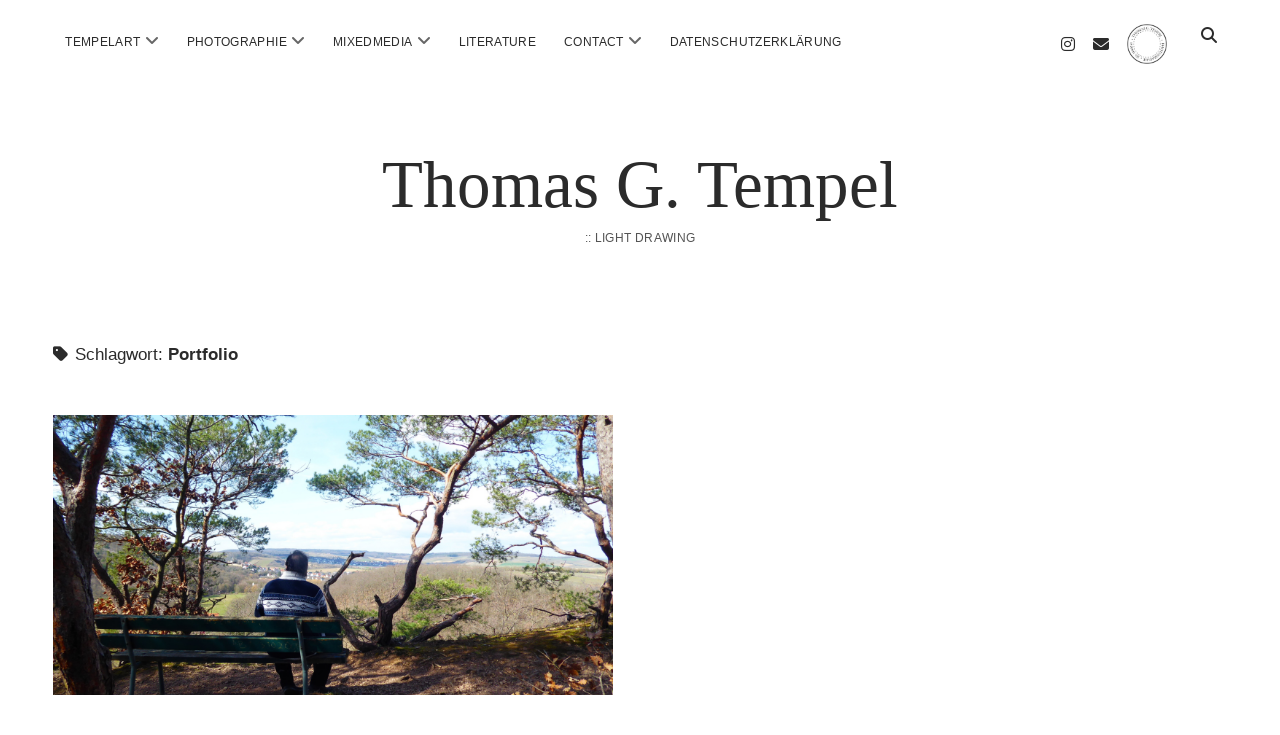

--- FILE ---
content_type: text/html; charset=UTF-8
request_url: https://t-g-t.de/tag/portfolio/
body_size: 7463
content:
<!DOCTYPE html>
<html lang="de">
<head>
<title>Portfolio &#8211; Thomas G. Tempel</title>
<meta name='robots' content='max-image-preview:large' />
<style>img:is([sizes="auto" i], [sizes^="auto," i]) { contain-intrinsic-size: 3000px 1500px }</style>
<meta charset="UTF-8" />
<meta name="viewport" content="width=device-width, initial-scale=1" />
<meta name="template" content="Chosen 1.51" />
<link rel="alternate" type="application/rss+xml" title="Thomas G. Tempel &raquo; Feed" href="https://t-g-t.de/feed/" />
<link rel="alternate" type="application/rss+xml" title="Thomas G. Tempel &raquo; Kommentar-Feed" href="https://t-g-t.de/comments/feed/" />
<link rel="alternate" type="application/rss+xml" title="Thomas G. Tempel &raquo; Portfolio Schlagwort-Feed" href="https://t-g-t.de/tag/portfolio/feed/" />
<script type="text/javascript">
/* <![CDATA[ */
window._wpemojiSettings = {"baseUrl":"https:\/\/s.w.org\/images\/core\/emoji\/15.1.0\/72x72\/","ext":".png","svgUrl":"https:\/\/s.w.org\/images\/core\/emoji\/15.1.0\/svg\/","svgExt":".svg","source":{"concatemoji":"https:\/\/t-g-t.de\/wp-includes\/js\/wp-emoji-release.min.js?ver=6.8.1"}};
/*! This file is auto-generated */
!function(i,n){var o,s,e;function c(e){try{var t={supportTests:e,timestamp:(new Date).valueOf()};sessionStorage.setItem(o,JSON.stringify(t))}catch(e){}}function p(e,t,n){e.clearRect(0,0,e.canvas.width,e.canvas.height),e.fillText(t,0,0);var t=new Uint32Array(e.getImageData(0,0,e.canvas.width,e.canvas.height).data),r=(e.clearRect(0,0,e.canvas.width,e.canvas.height),e.fillText(n,0,0),new Uint32Array(e.getImageData(0,0,e.canvas.width,e.canvas.height).data));return t.every(function(e,t){return e===r[t]})}function u(e,t,n){switch(t){case"flag":return n(e,"\ud83c\udff3\ufe0f\u200d\u26a7\ufe0f","\ud83c\udff3\ufe0f\u200b\u26a7\ufe0f")?!1:!n(e,"\ud83c\uddfa\ud83c\uddf3","\ud83c\uddfa\u200b\ud83c\uddf3")&&!n(e,"\ud83c\udff4\udb40\udc67\udb40\udc62\udb40\udc65\udb40\udc6e\udb40\udc67\udb40\udc7f","\ud83c\udff4\u200b\udb40\udc67\u200b\udb40\udc62\u200b\udb40\udc65\u200b\udb40\udc6e\u200b\udb40\udc67\u200b\udb40\udc7f");case"emoji":return!n(e,"\ud83d\udc26\u200d\ud83d\udd25","\ud83d\udc26\u200b\ud83d\udd25")}return!1}function f(e,t,n){var r="undefined"!=typeof WorkerGlobalScope&&self instanceof WorkerGlobalScope?new OffscreenCanvas(300,150):i.createElement("canvas"),a=r.getContext("2d",{willReadFrequently:!0}),o=(a.textBaseline="top",a.font="600 32px Arial",{});return e.forEach(function(e){o[e]=t(a,e,n)}),o}function t(e){var t=i.createElement("script");t.src=e,t.defer=!0,i.head.appendChild(t)}"undefined"!=typeof Promise&&(o="wpEmojiSettingsSupports",s=["flag","emoji"],n.supports={everything:!0,everythingExceptFlag:!0},e=new Promise(function(e){i.addEventListener("DOMContentLoaded",e,{once:!0})}),new Promise(function(t){var n=function(){try{var e=JSON.parse(sessionStorage.getItem(o));if("object"==typeof e&&"number"==typeof e.timestamp&&(new Date).valueOf()<e.timestamp+604800&&"object"==typeof e.supportTests)return e.supportTests}catch(e){}return null}();if(!n){if("undefined"!=typeof Worker&&"undefined"!=typeof OffscreenCanvas&&"undefined"!=typeof URL&&URL.createObjectURL&&"undefined"!=typeof Blob)try{var e="postMessage("+f.toString()+"("+[JSON.stringify(s),u.toString(),p.toString()].join(",")+"));",r=new Blob([e],{type:"text/javascript"}),a=new Worker(URL.createObjectURL(r),{name:"wpTestEmojiSupports"});return void(a.onmessage=function(e){c(n=e.data),a.terminate(),t(n)})}catch(e){}c(n=f(s,u,p))}t(n)}).then(function(e){for(var t in e)n.supports[t]=e[t],n.supports.everything=n.supports.everything&&n.supports[t],"flag"!==t&&(n.supports.everythingExceptFlag=n.supports.everythingExceptFlag&&n.supports[t]);n.supports.everythingExceptFlag=n.supports.everythingExceptFlag&&!n.supports.flag,n.DOMReady=!1,n.readyCallback=function(){n.DOMReady=!0}}).then(function(){return e}).then(function(){var e;n.supports.everything||(n.readyCallback(),(e=n.source||{}).concatemoji?t(e.concatemoji):e.wpemoji&&e.twemoji&&(t(e.twemoji),t(e.wpemoji)))}))}((window,document),window._wpemojiSettings);
/* ]]> */
</script>
<!-- <link rel='stylesheet' id='sbi_styles-css' href='https://t-g-t.de/wp-content/plugins/instagram-feed/css/sbi-styles.min.css?ver=6.9.0' type='text/css' media='all' /> -->
<link rel="stylesheet" type="text/css" href="//t-g-t.de/wp-content/cache/wpfc-minified/111pgzko/5wnme.css" media="all"/>
<style id='wp-emoji-styles-inline-css' type='text/css'>
img.wp-smiley, img.emoji {
display: inline !important;
border: none !important;
box-shadow: none !important;
height: 1em !important;
width: 1em !important;
margin: 0 0.07em !important;
vertical-align: -0.1em !important;
background: none !important;
padding: 0 !important;
}
</style>
<!-- <link rel='stylesheet' id='wp-block-library-css' href='https://t-g-t.de/wp-includes/css/dist/block-library/style.min.css?ver=6.8.1' type='text/css' media='all' /> -->
<link rel="stylesheet" type="text/css" href="//t-g-t.de/wp-content/cache/wpfc-minified/qsehc4ld/84l5y.css" media="all"/>
<style id='classic-theme-styles-inline-css' type='text/css'>
/*! This file is auto-generated */
.wp-block-button__link{color:#fff;background-color:#32373c;border-radius:9999px;box-shadow:none;text-decoration:none;padding:calc(.667em + 2px) calc(1.333em + 2px);font-size:1.125em}.wp-block-file__button{background:#32373c;color:#fff;text-decoration:none}
</style>
<style id='global-styles-inline-css' type='text/css'>
:root{--wp--preset--aspect-ratio--square: 1;--wp--preset--aspect-ratio--4-3: 4/3;--wp--preset--aspect-ratio--3-4: 3/4;--wp--preset--aspect-ratio--3-2: 3/2;--wp--preset--aspect-ratio--2-3: 2/3;--wp--preset--aspect-ratio--16-9: 16/9;--wp--preset--aspect-ratio--9-16: 9/16;--wp--preset--color--black: #000000;--wp--preset--color--cyan-bluish-gray: #abb8c3;--wp--preset--color--white: #ffffff;--wp--preset--color--pale-pink: #f78da7;--wp--preset--color--vivid-red: #cf2e2e;--wp--preset--color--luminous-vivid-orange: #ff6900;--wp--preset--color--luminous-vivid-amber: #fcb900;--wp--preset--color--light-green-cyan: #7bdcb5;--wp--preset--color--vivid-green-cyan: #00d084;--wp--preset--color--pale-cyan-blue: #8ed1fc;--wp--preset--color--vivid-cyan-blue: #0693e3;--wp--preset--color--vivid-purple: #9b51e0;--wp--preset--gradient--vivid-cyan-blue-to-vivid-purple: linear-gradient(135deg,rgba(6,147,227,1) 0%,rgb(155,81,224) 100%);--wp--preset--gradient--light-green-cyan-to-vivid-green-cyan: linear-gradient(135deg,rgb(122,220,180) 0%,rgb(0,208,130) 100%);--wp--preset--gradient--luminous-vivid-amber-to-luminous-vivid-orange: linear-gradient(135deg,rgba(252,185,0,1) 0%,rgba(255,105,0,1) 100%);--wp--preset--gradient--luminous-vivid-orange-to-vivid-red: linear-gradient(135deg,rgba(255,105,0,1) 0%,rgb(207,46,46) 100%);--wp--preset--gradient--very-light-gray-to-cyan-bluish-gray: linear-gradient(135deg,rgb(238,238,238) 0%,rgb(169,184,195) 100%);--wp--preset--gradient--cool-to-warm-spectrum: linear-gradient(135deg,rgb(74,234,220) 0%,rgb(151,120,209) 20%,rgb(207,42,186) 40%,rgb(238,44,130) 60%,rgb(251,105,98) 80%,rgb(254,248,76) 100%);--wp--preset--gradient--blush-light-purple: linear-gradient(135deg,rgb(255,206,236) 0%,rgb(152,150,240) 100%);--wp--preset--gradient--blush-bordeaux: linear-gradient(135deg,rgb(254,205,165) 0%,rgb(254,45,45) 50%,rgb(107,0,62) 100%);--wp--preset--gradient--luminous-dusk: linear-gradient(135deg,rgb(255,203,112) 0%,rgb(199,81,192) 50%,rgb(65,88,208) 100%);--wp--preset--gradient--pale-ocean: linear-gradient(135deg,rgb(255,245,203) 0%,rgb(182,227,212) 50%,rgb(51,167,181) 100%);--wp--preset--gradient--electric-grass: linear-gradient(135deg,rgb(202,248,128) 0%,rgb(113,206,126) 100%);--wp--preset--gradient--midnight: linear-gradient(135deg,rgb(2,3,129) 0%,rgb(40,116,252) 100%);--wp--preset--font-size--small: 12px;--wp--preset--font-size--medium: 20px;--wp--preset--font-size--large: 28px;--wp--preset--font-size--x-large: 42px;--wp--preset--font-size--regular: 17px;--wp--preset--font-size--larger: 38px;--wp--preset--spacing--20: 0.44rem;--wp--preset--spacing--30: 0.67rem;--wp--preset--spacing--40: 1rem;--wp--preset--spacing--50: 1.5rem;--wp--preset--spacing--60: 2.25rem;--wp--preset--spacing--70: 3.38rem;--wp--preset--spacing--80: 5.06rem;--wp--preset--shadow--natural: 6px 6px 9px rgba(0, 0, 0, 0.2);--wp--preset--shadow--deep: 12px 12px 50px rgba(0, 0, 0, 0.4);--wp--preset--shadow--sharp: 6px 6px 0px rgba(0, 0, 0, 0.2);--wp--preset--shadow--outlined: 6px 6px 0px -3px rgba(255, 255, 255, 1), 6px 6px rgba(0, 0, 0, 1);--wp--preset--shadow--crisp: 6px 6px 0px rgba(0, 0, 0, 1);}:where(.is-layout-flex){gap: 0.5em;}:where(.is-layout-grid){gap: 0.5em;}body .is-layout-flex{display: flex;}.is-layout-flex{flex-wrap: wrap;align-items: center;}.is-layout-flex > :is(*, div){margin: 0;}body .is-layout-grid{display: grid;}.is-layout-grid > :is(*, div){margin: 0;}:where(.wp-block-columns.is-layout-flex){gap: 2em;}:where(.wp-block-columns.is-layout-grid){gap: 2em;}:where(.wp-block-post-template.is-layout-flex){gap: 1.25em;}:where(.wp-block-post-template.is-layout-grid){gap: 1.25em;}.has-black-color{color: var(--wp--preset--color--black) !important;}.has-cyan-bluish-gray-color{color: var(--wp--preset--color--cyan-bluish-gray) !important;}.has-white-color{color: var(--wp--preset--color--white) !important;}.has-pale-pink-color{color: var(--wp--preset--color--pale-pink) !important;}.has-vivid-red-color{color: var(--wp--preset--color--vivid-red) !important;}.has-luminous-vivid-orange-color{color: var(--wp--preset--color--luminous-vivid-orange) !important;}.has-luminous-vivid-amber-color{color: var(--wp--preset--color--luminous-vivid-amber) !important;}.has-light-green-cyan-color{color: var(--wp--preset--color--light-green-cyan) !important;}.has-vivid-green-cyan-color{color: var(--wp--preset--color--vivid-green-cyan) !important;}.has-pale-cyan-blue-color{color: var(--wp--preset--color--pale-cyan-blue) !important;}.has-vivid-cyan-blue-color{color: var(--wp--preset--color--vivid-cyan-blue) !important;}.has-vivid-purple-color{color: var(--wp--preset--color--vivid-purple) !important;}.has-black-background-color{background-color: var(--wp--preset--color--black) !important;}.has-cyan-bluish-gray-background-color{background-color: var(--wp--preset--color--cyan-bluish-gray) !important;}.has-white-background-color{background-color: var(--wp--preset--color--white) !important;}.has-pale-pink-background-color{background-color: var(--wp--preset--color--pale-pink) !important;}.has-vivid-red-background-color{background-color: var(--wp--preset--color--vivid-red) !important;}.has-luminous-vivid-orange-background-color{background-color: var(--wp--preset--color--luminous-vivid-orange) !important;}.has-luminous-vivid-amber-background-color{background-color: var(--wp--preset--color--luminous-vivid-amber) !important;}.has-light-green-cyan-background-color{background-color: var(--wp--preset--color--light-green-cyan) !important;}.has-vivid-green-cyan-background-color{background-color: var(--wp--preset--color--vivid-green-cyan) !important;}.has-pale-cyan-blue-background-color{background-color: var(--wp--preset--color--pale-cyan-blue) !important;}.has-vivid-cyan-blue-background-color{background-color: var(--wp--preset--color--vivid-cyan-blue) !important;}.has-vivid-purple-background-color{background-color: var(--wp--preset--color--vivid-purple) !important;}.has-black-border-color{border-color: var(--wp--preset--color--black) !important;}.has-cyan-bluish-gray-border-color{border-color: var(--wp--preset--color--cyan-bluish-gray) !important;}.has-white-border-color{border-color: var(--wp--preset--color--white) !important;}.has-pale-pink-border-color{border-color: var(--wp--preset--color--pale-pink) !important;}.has-vivid-red-border-color{border-color: var(--wp--preset--color--vivid-red) !important;}.has-luminous-vivid-orange-border-color{border-color: var(--wp--preset--color--luminous-vivid-orange) !important;}.has-luminous-vivid-amber-border-color{border-color: var(--wp--preset--color--luminous-vivid-amber) !important;}.has-light-green-cyan-border-color{border-color: var(--wp--preset--color--light-green-cyan) !important;}.has-vivid-green-cyan-border-color{border-color: var(--wp--preset--color--vivid-green-cyan) !important;}.has-pale-cyan-blue-border-color{border-color: var(--wp--preset--color--pale-cyan-blue) !important;}.has-vivid-cyan-blue-border-color{border-color: var(--wp--preset--color--vivid-cyan-blue) !important;}.has-vivid-purple-border-color{border-color: var(--wp--preset--color--vivid-purple) !important;}.has-vivid-cyan-blue-to-vivid-purple-gradient-background{background: var(--wp--preset--gradient--vivid-cyan-blue-to-vivid-purple) !important;}.has-light-green-cyan-to-vivid-green-cyan-gradient-background{background: var(--wp--preset--gradient--light-green-cyan-to-vivid-green-cyan) !important;}.has-luminous-vivid-amber-to-luminous-vivid-orange-gradient-background{background: var(--wp--preset--gradient--luminous-vivid-amber-to-luminous-vivid-orange) !important;}.has-luminous-vivid-orange-to-vivid-red-gradient-background{background: var(--wp--preset--gradient--luminous-vivid-orange-to-vivid-red) !important;}.has-very-light-gray-to-cyan-bluish-gray-gradient-background{background: var(--wp--preset--gradient--very-light-gray-to-cyan-bluish-gray) !important;}.has-cool-to-warm-spectrum-gradient-background{background: var(--wp--preset--gradient--cool-to-warm-spectrum) !important;}.has-blush-light-purple-gradient-background{background: var(--wp--preset--gradient--blush-light-purple) !important;}.has-blush-bordeaux-gradient-background{background: var(--wp--preset--gradient--blush-bordeaux) !important;}.has-luminous-dusk-gradient-background{background: var(--wp--preset--gradient--luminous-dusk) !important;}.has-pale-ocean-gradient-background{background: var(--wp--preset--gradient--pale-ocean) !important;}.has-electric-grass-gradient-background{background: var(--wp--preset--gradient--electric-grass) !important;}.has-midnight-gradient-background{background: var(--wp--preset--gradient--midnight) !important;}.has-small-font-size{font-size: var(--wp--preset--font-size--small) !important;}.has-medium-font-size{font-size: var(--wp--preset--font-size--medium) !important;}.has-large-font-size{font-size: var(--wp--preset--font-size--large) !important;}.has-x-large-font-size{font-size: var(--wp--preset--font-size--x-large) !important;}
:where(.wp-block-post-template.is-layout-flex){gap: 1.25em;}:where(.wp-block-post-template.is-layout-grid){gap: 1.25em;}
:where(.wp-block-columns.is-layout-flex){gap: 2em;}:where(.wp-block-columns.is-layout-grid){gap: 2em;}
:root :where(.wp-block-pullquote){font-size: 1.5em;line-height: 1.6;}
</style>
<!-- <link rel='stylesheet' id='simplelightbox-0-css' href='https://t-g-t.de/wp-content/plugins/nextgen-gallery/static/Lightbox/simplelightbox/simple-lightbox.css?ver=3.59.12' type='text/css' media='all' /> -->
<!-- <link rel='stylesheet' id='ct-chosen-font-awesome-css' href='https://t-g-t.de/wp-content/themes/chosen/assets/font-awesome/css/all.min.css?ver=6.8.1' type='text/css' media='all' /> -->
<!-- <link rel='stylesheet' id='ct-chosen-style-css' href='https://t-g-t.de/wp-content/themes/chosen/style.css?ver=6.8.1' type='text/css' media='all' /> -->
<link rel="stylesheet" type="text/css" href="//t-g-t.de/wp-content/cache/wpfc-minified/1dijnrf6/a7u1j.css" media="all"/>
<style id='ct-chosen-style-inline-css' type='text/css'>
.comments-link {display: none;}
.post-date{display: none;}
</style>
<style id='akismet-widget-style-inline-css' type='text/css'>
.a-stats {
--akismet-color-mid-green: #357b49;
--akismet-color-white: #fff;
--akismet-color-light-grey: #f6f7f7;
max-width: 350px;
width: auto;
}
.a-stats * {
all: unset;
box-sizing: border-box;
}
.a-stats strong {
font-weight: 600;
}
.a-stats a.a-stats__link,
.a-stats a.a-stats__link:visited,
.a-stats a.a-stats__link:active {
background: var(--akismet-color-mid-green);
border: none;
box-shadow: none;
border-radius: 8px;
color: var(--akismet-color-white);
cursor: pointer;
display: block;
font-family: -apple-system, BlinkMacSystemFont, 'Segoe UI', 'Roboto', 'Oxygen-Sans', 'Ubuntu', 'Cantarell', 'Helvetica Neue', sans-serif;
font-weight: 500;
padding: 12px;
text-align: center;
text-decoration: none;
transition: all 0.2s ease;
}
/* Extra specificity to deal with TwentyTwentyOne focus style */
.widget .a-stats a.a-stats__link:focus {
background: var(--akismet-color-mid-green);
color: var(--akismet-color-white);
text-decoration: none;
}
.a-stats a.a-stats__link:hover {
filter: brightness(110%);
box-shadow: 0 4px 12px rgba(0, 0, 0, 0.06), 0 0 2px rgba(0, 0, 0, 0.16);
}
.a-stats .count {
color: var(--akismet-color-white);
display: block;
font-size: 1.5em;
line-height: 1.4;
padding: 0 13px;
white-space: nowrap;
}
</style>
<script src='//t-g-t.de/wp-content/cache/wpfc-minified/1140qpaw/84l5y.js' type="text/javascript"></script>
<!-- <script type="text/javascript" src="https://t-g-t.de/wp-includes/js/jquery/jquery.min.js?ver=3.7.1" id="jquery-core-js"></script> -->
<!-- <script type="text/javascript" src="https://t-g-t.de/wp-includes/js/jquery/jquery-migrate.min.js?ver=3.4.1" id="jquery-migrate-js"></script> -->
<script type="text/javascript" id="photocrati_ajax-js-extra">
/* <![CDATA[ */
var photocrati_ajax = {"url":"https:\/\/t-g-t.de\/index.php?photocrati_ajax=1","rest_url":"https:\/\/t-g-t.de\/wp-json\/","wp_home_url":"https:\/\/t-g-t.de","wp_site_url":"https:\/\/t-g-t.de","wp_root_url":"https:\/\/t-g-t.de","wp_plugins_url":"https:\/\/t-g-t.de\/wp-content\/plugins","wp_content_url":"https:\/\/t-g-t.de\/wp-content","wp_includes_url":"https:\/\/t-g-t.de\/wp-includes\/","ngg_param_slug":"nggallery","rest_nonce":"6d8d06e104"};
/* ]]> */
</script>
<script src='//t-g-t.de/wp-content/cache/wpfc-minified/1z7drc0/5ps5c.js' type="text/javascript"></script>
<!-- <script type="text/javascript" src="https://t-g-t.de/wp-content/plugins/nextgen-gallery/static/Legacy/ajax.min.js?ver=3.59.12" id="photocrati_ajax-js"></script> -->
<!--[if IE 8]>
<script type="text/javascript" src="https://t-g-t.de/wp-content/themes/chosen/js/build/html5shiv.min.js?ver=6.8.1" id="ct-chosen-html5-shiv-js"></script>
<![endif]-->
<link rel="https://api.w.org/" href="https://t-g-t.de/wp-json/" /><link rel="alternate" title="JSON" type="application/json" href="https://t-g-t.de/wp-json/wp/v2/tags/81" /><link rel="EditURI" type="application/rsd+xml" title="RSD" href="https://t-g-t.de/xmlrpc.php?rsd" />
<meta name="generator" content="WordPress 6.8.1" />
<link rel="icon" href="https://t-g-t.de/wp-content/uploads/ngg_featured/cropped-tulipaanimaset1_web-2-1-125x125.jpg" sizes="32x32" />
<link rel="icon" href="https://t-g-t.de/wp-content/uploads/ngg_featured/cropped-tulipaanimaset1_web-2-1-300x300.jpg" sizes="192x192" />
<link rel="apple-touch-icon" href="https://t-g-t.de/wp-content/uploads/ngg_featured/cropped-tulipaanimaset1_web-2-1-300x300.jpg" />
<meta name="msapplication-TileImage" content="https://t-g-t.de/wp-content/uploads/ngg_featured/cropped-tulipaanimaset1_web-2-1-300x300.jpg" />
<style type="text/css" id="wp-custom-css">
.comments-link {display: none;}
.post-date{display: none;}		</style>
</head>
<body id="chosen" class="archive tag tag-portfolio tag-81 wp-theme-chosen">
<a class="skip-content" href="#main">Zum Inhalt springen</a>
<div id="overflow-container" class="overflow-container">
<div id="max-width" class="max-width">
<header class="site-header" id="site-header" role="banner">
<div id="menu-primary-container" class="menu-primary-container">
<div id="menu-primary" class="menu-container menu-primary" role="navigation">
<nav class="menu"><ul id="menu-primary-items" class="menu-primary-items"><li id="menu-item-2218" class="menu-item menu-item-type-custom menu-item-object-custom menu-item-home menu-item-has-children menu-item-2218"><a href="https://t-g-t.de">TempelArt</a><button class="toggle-dropdown" aria-expanded="false" name="toggle-dropdown"><span class="screen-reader-text">Menü öffnen</span><i class="fas fa-angle-down"></i></button>
<ul class="sub-menu">
<li id="menu-item-2831" class="menu-item menu-item-type-post_type menu-item-object-page menu-item-2831"><a href="https://t-g-t.de/tempelart-instagram/">TempelArt – Instagram</a></li>
<li id="menu-item-1018" class="menu-item menu-item-type-taxonomy menu-item-object-category menu-item-1018"><a href="https://t-g-t.de/category/exhibition/">Exhibition</a></li>
</ul>
</li>
<li id="menu-item-1533" class="menu-item menu-item-type-taxonomy menu-item-object-category menu-item-has-children menu-item-1533"><a href="https://t-g-t.de/category/photographie/" title="						">Photographie</a><button class="toggle-dropdown" aria-expanded="false" name="toggle-dropdown"><span class="screen-reader-text">Menü öffnen</span><i class="fas fa-angle-down"></i></button>
<ul class="sub-menu">
<li id="menu-item-2211" class="menu-item menu-item-type-taxonomy menu-item-object-category menu-item-2211"><a href="https://t-g-t.de/category/photographie/animal/">Animal</a></li>
<li id="menu-item-1537" class="menu-item menu-item-type-taxonomy menu-item-object-category menu-item-1537"><a href="https://t-g-t.de/category/photographie/cyanotypie/" title="						">Cyanotypie</a></li>
<li id="menu-item-2213" class="menu-item menu-item-type-taxonomy menu-item-object-category menu-item-2213"><a href="https://t-g-t.de/category/photographie/digitalcompose/">DigitalCompose</a></li>
<li id="menu-item-2212" class="menu-item menu-item-type-taxonomy menu-item-object-category menu-item-2212"><a href="https://t-g-t.de/category/photographie/flora/">Flora</a></li>
<li id="menu-item-2210" class="menu-item menu-item-type-taxonomy menu-item-object-category menu-item-2210"><a href="https://t-g-t.de/category/photographie/landschaft/">Landschaft</a></li>
</ul>
</li>
<li id="menu-item-1029" class="menu-item menu-item-type-taxonomy menu-item-object-category menu-item-has-children menu-item-1029"><a href="https://t-g-t.de/category/mixedmedia/">MixedMedia</a><button class="toggle-dropdown" aria-expanded="false" name="toggle-dropdown"><span class="screen-reader-text">Menü öffnen</span><i class="fas fa-angle-down"></i></button>
<ul class="sub-menu">
<li id="menu-item-2815" class="menu-item menu-item-type-taxonomy menu-item-object-category menu-item-2815"><a href="https://t-g-t.de/category/mixedmedia/goldgrund/">Goldgrund</a></li>
</ul>
</li>
<li id="menu-item-1028" class="menu-item menu-item-type-taxonomy menu-item-object-category menu-item-1028"><a href="https://t-g-t.de/category/literature/">Literature</a></li>
<li id="menu-item-1156" class="menu-item menu-item-type-post_type menu-item-object-post menu-item-has-children menu-item-1156"><a href="https://t-g-t.de/contact/">Contact</a><button class="toggle-dropdown" aria-expanded="false" name="toggle-dropdown"><span class="screen-reader-text">Menü öffnen</span><i class="fas fa-angle-down"></i></button>
<ul class="sub-menu">
<li id="menu-item-1143" class="menu-item menu-item-type-taxonomy menu-item-object-category menu-item-1143"><a href="https://t-g-t.de/category/personally/">Personally</a></li>
<li id="menu-item-1221" class="menu-item menu-item-type-post_type menu-item-object-post menu-item-1221"><a href="https://t-g-t.de/impressum/">Impressum</a></li>
</ul>
</li>
<li id="menu-item-1783" class="menu-item menu-item-type-post_type menu-item-object-page menu-item-privacy-policy menu-item-1783"><a rel="privacy-policy" href="https://t-g-t.de/datenschutzerklaerung/" title="						">Datenschutzerklärung</a></li>
</ul></nav></div>
<div class='search-form-container'>
<button id="search-icon" class="search-icon">
<i class="fas fa-search"></i>
</button>
<form role="search" method="get" class="search-form" action="https://t-g-t.de/">
<label class="screen-reader-text">Suchen</label>
<input type="search" class="search-field" placeholder="Suchen …" value="" name="s"
title="Suche nach:" tabindex="-1"/>
</form>
</div>					<ul class='social-media-icons'>					<li>
<a class="instagram" target="_blank" href="https://www.instagram.com/tempel.art/">
<i class="fab fa-instagram" aria-hidden="true" title="instagram"></i>
<span class="screen-reader-text">instagram</span>
</a>
</li>
<li>
<a class="email" target="_blank" href="mailto:&#116;&#101;m&#112;&#101;l.&#97;&#114;t&#64;t&#45;&#103;-t&#46;&#100;e">
<i class="fas fa-envelope" aria-hidden="true" title="&#116;&#101;&#109;&#112;&#101;&#108;.&#097;&#114;t&#064;t&#045;g-&#116;.&#100;e"></i>
<span class="screen-reader-text">email</span>
</a>
</li>
<li>
<a class="custom-icon" target="_blank" href="https://thomasgtempel.myportfolio.com/">
<img class="icon" src="https://t-g-t.de/wp-content/uploads/TGT_Prägestempel.png" style="width: 40px;" />
<span class="screen-reader-text">MyPortfolio</span>
</a>
</li>
</ul>				</div>
<button id="toggle-navigation" class="toggle-navigation" name="toggle-navigation" aria-expanded="false">
<span class="screen-reader-text">Menü öffnen</span>
<svg width="24px" height="18px" viewBox="0 0 24 18" version="1.1" xmlns="http://www.w3.org/2000/svg" xmlns:xlink="http://www.w3.org/1999/xlink">
<g stroke="none" stroke-width="1" fill="none" fill-rule="evenodd">
<g transform="translate(-148.000000, -36.000000)" fill="#6B6B6B">
<g transform="translate(123.000000, 25.000000)">
<g transform="translate(25.000000, 11.000000)">
<rect x="0" y="16" width="24" height="2"></rect>
<rect x="0" y="8" width="24" height="2"></rect>
<rect x="0" y="0" width="24" height="2"></rect>
</g>
</g>
</g>
</g>
</svg>				</button>
<div id="title-container" class="title-container">
<div id='site-title' class='site-title'><a href='https://t-g-t.de'>Thomas G. Tempel</a></div>					<p class="tagline">:: Light drawing</p>				</div>
</header>
<section id="main" class="main" role="main">
<div class='archive-header'>
<h1>
<i class="fas fa-tag" aria-hidden="true"></i>
Schlagwort: <span>Portfolio</span>	</h1>
</div>
<div id="loop-container" class="loop-container">
<div class="post-2480 post type-post status-publish format-standard has-post-thumbnail hentry category-photographie tag-photographie tag-portfolio tag-wetplate entry">
<article>
<div class="featured-image"><a href="https://t-g-t.de/t-g-t-welten/">T G T Welten<img width="2560" height="1710" src="https://t-g-t.de/wp-content/uploads/1020047-scaled.jpg" class="attachment-full size-full wp-post-image" alt="" decoding="async" fetchpriority="high" srcset="https://t-g-t.de/wp-content/uploads/1020047-scaled.jpg 2560w, https://t-g-t.de/wp-content/uploads/1020047-300x200.jpg 300w, https://t-g-t.de/wp-content/uploads/1020047-845x564.jpg 845w, https://t-g-t.de/wp-content/uploads/1020047-1536x1026.jpg 1536w, https://t-g-t.de/wp-content/uploads/1020047-2048x1368.jpg 2048w" sizes="(max-width: 2560px) 100vw, 2560px" /></a></div>		<div class='post-header'>
<h2 class='post-title'>
<a href="https://t-g-t.de/t-g-t-welten/">T G T Welten</a>
</h2>
<div class="post-byline">
<span class="post-date">
Veröffentlicht 18. Juli 2021	</span>
</div>		</div>
<div class="post-content">
<p>Neue Welten in https://thomasgtempel.myportfolio.com/</p>
<span class="comments-link">
<i class="fas fa-comment" title="Kommentar-Icon" aria-hidden="true"></i>
Kommentare sind geschlossen</span>		</div>
</article>
</div></div>
</section> <!-- .main -->
<footer id="site-footer" class="site-footer" role="contentinfo">
<div class="design-credit">
<span>
<a href="https://www.competethemes.com/chosen/" rel="nofollow">Chosen WordPress Theme</a> by Compete Themes.        </span>
</div>
</footer>
</div>
</div><!-- .overflow-container -->
<button id="scroll-to-top" class="scroll-to-top"><span class="screen-reader-text">Nach oben scrollen</span><i class="fas fa-arrow-up"></i></button>
<script type="speculationrules">
{"prefetch":[{"source":"document","where":{"and":[{"href_matches":"\/*"},{"not":{"href_matches":["\/wp-*.php","\/wp-admin\/*","\/wp-content\/uploads\/*","\/wp-content\/*","\/wp-content\/plugins\/*","\/wp-content\/themes\/chosen\/*","\/*\\?(.+)"]}},{"not":{"selector_matches":"a[rel~=\"nofollow\"]"}},{"not":{"selector_matches":".no-prefetch, .no-prefetch a"}}]},"eagerness":"conservative"}]}
</script>
<!-- Instagram Feed JS -->
<script type="text/javascript">
var sbiajaxurl = "https://t-g-t.de/wp-admin/admin-ajax.php";
</script>
<script type="text/javascript" id="ngg_common-js-extra">
/* <![CDATA[ */
var nextgen_lightbox_settings = {"static_path":"https:\/\/t-g-t.de\/wp-content\/plugins\/nextgen-gallery\/static\/Lightbox\/{placeholder}","context":"all_images_direct"};
/* ]]> */
</script>
<script type="text/javascript" src="https://t-g-t.de/wp-content/plugins/nextgen-gallery/static/GalleryDisplay/common.js?ver=3.59.12" id="ngg_common-js"></script>
<script type="text/javascript" src="https://t-g-t.de/wp-content/plugins/nextgen-gallery/static/Lightbox/lightbox_context.js?ver=3.59.12" id="ngg_lightbox_context-js"></script>
<script type="text/javascript" src="https://t-g-t.de/wp-content/plugins/nextgen-gallery/static/Lightbox/simplelightbox/simple-lightbox.js?ver=3.59.12" id="simplelightbox-0-js"></script>
<script type="text/javascript" src="https://t-g-t.de/wp-content/plugins/nextgen-gallery/static/Lightbox/simplelightbox/nextgen_simple_lightbox_init.js?ver=3.59.12" id="simplelightbox-1-js"></script>
<script type="text/javascript" src="https://t-g-t.de/wp-content/plugins/gallery-by-supsystic/src/GridGallery/Colorbox/jquery-colorbox/jquery.colorbox.js?ver=1.15.29" id="jquery.colorbox.js-js"></script>
<script type="text/javascript" src="https://t-g-t.de/wp-content/plugins/gallery-by-supsystic/src/GridGallery/Colorbox/jquery-colorbox/i18n/jquery.colorbox-de.js?ver=1.15.29" id="jquery.colorbox-de.js-js"></script>
<script type="text/javascript" id="ct-chosen-js-js-extra">
/* <![CDATA[ */
var ct_chosen_objectL10n = {"openMenu":"Men\u00fc \u00f6ffnen","closeMenu":"Men\u00fc schlie\u00dfen","openChildMenu":"Drop-down-Men\u00fc \u00f6ffnen","closeChildMenu":"Drop-down-Men\u00fc schlie\u00dfen"};
/* ]]> */
</script>
<script type="text/javascript" src="https://t-g-t.de/wp-content/themes/chosen/js/build/production.min.js?ver=6.8.1" id="ct-chosen-js-js"></script>
<!--[if IE 8]>
<script type="text/javascript" src="https://t-g-t.de/wp-content/themes/chosen/js/build/respond.min.js?ver=6.8.1" id="ct-chosen-respond-js"></script>
<![endif]-->
</body>
</html><!-- WP Fastest Cache file was created in 0.112 seconds, on 20. May 2025 @ 09:16 -->

--- FILE ---
content_type: text/css
request_url: https://t-g-t.de/wp-content/cache/wpfc-minified/1dijnrf6/a7u1j.css
body_size: 19366
content:
body.hidden-scroll {
overflow: hidden; }
.sl-overlay {
position: fixed;
left: 0;
right: 0;
top: 0;
bottom: 0;
background: #fff;
opacity: 0.7;
display: none;
z-index: 1035; }
.sl-wrapper {
z-index: 1040; }
.sl-wrapper * {
box-sizing: border-box; }
.sl-wrapper button {
border: 0 none;
background: transparent;
font-size: 28px;
padding: 0;
cursor: pointer; }
.sl-wrapper button:hover {
opacity: 0.7; }
.sl-wrapper .sl-close {
display: none;
position: fixed;
right: 30px;
top: 30px;
z-index: 10060;
margin-top: -14px;
margin-right: -14px;
height: 44px;
width: 44px;
line-height: 44px;
font-family: Arial, Baskerville, monospace;
color: #000;
font-size: 3rem; }
.sl-wrapper .sl-close:focus {
outline: none; }
.sl-wrapper .sl-counter {
display: none;
position: fixed;
top: 30px;
left: 30px;
z-index: 1060;
color: #000;
font-size: 1rem; }
.sl-wrapper .sl-navigation {
width: 100%;
display: none; }
.sl-wrapper .sl-navigation button {
position: fixed;
top: 50%;
margin-top: -22px;
height: 44px;
width: 22px;
line-height: 44px;
text-align: center;
display: block;
z-index: 10060;
font-family: Arial, Baskerville, monospace;
color: #000; }
.sl-wrapper .sl-navigation button.sl-next {
right: 5px;
font-size: 2rem; }
.sl-wrapper .sl-navigation button.sl-prev {
left: 5px;
font-size: 2rem; }
.sl-wrapper .sl-navigation button:focus {
outline: none; }
@media (min-width: 35.5em) {
.sl-wrapper .sl-navigation button {
width: 44px; }
.sl-wrapper .sl-navigation button.sl-next {
right: 10px;
font-size: 3rem; }
.sl-wrapper .sl-navigation button.sl-prev {
left: 10px;
font-size: 3rem; } }
@media (min-width: 50em) {
.sl-wrapper .sl-navigation button {
width: 44px; }
.sl-wrapper .sl-navigation button.sl-next {
right: 20px;
font-size: 3rem; }
.sl-wrapper .sl-navigation button.sl-prev {
left: 20px;
font-size: 3rem; } }
.sl-wrapper.sl-dir-rtl .sl-navigation {
direction: ltr; }
.sl-wrapper .sl-image {
position: fixed;
-ms-touch-action: none;
touch-action: none;
z-index: 10000; }
.sl-wrapper .sl-image img {
margin: 0;
padding: 0;
display: block;
border: 0 none;
width: 100%;
height: auto; }
@media (min-width: 35.5em) {
.sl-wrapper .sl-image img {
border: 0 none; } }
@media (min-width: 50em) {
.sl-wrapper .sl-image img {
border: 0 none; } }
.sl-wrapper .sl-image iframe {
background: #000;
border: 0 none; }
@media (min-width: 35.5em) {
.sl-wrapper .sl-image iframe {
border: 0 none; } }
@media (min-width: 50em) {
.sl-wrapper .sl-image iframe {
border: 0 none; } }
.sl-wrapper .sl-image .sl-caption {
display: none;
padding: 10px;
color: #fff;
background: rgba(0, 0, 0, 0.8);
font-size: 1rem;
position: absolute;
bottom: 0;
left: 0;
right: 0; }
.sl-wrapper .sl-image .sl-caption.pos-top {
bottom: auto;
top: 0; }
.sl-wrapper .sl-image .sl-caption.pos-outside {
bottom: auto; }
.sl-wrapper .sl-image .sl-download {
display: none;
position: absolute;
bottom: 5px;
right: 5px;
color: #000;
z-index: 1060; }
.sl-spinner {
display: none;
border: 5px solid #333;
border-radius: 40px;
height: 40px;
left: 50%;
margin: -20px 0 0 -20px;
opacity: 0;
position: fixed;
top: 50%;
width: 40px;
z-index: 1007;
-webkit-animation: pulsate 1s ease-out infinite;
-moz-animation: pulsate 1s ease-out infinite;
-ms-animation: pulsate 1s ease-out infinite;
-o-animation: pulsate 1s ease-out infinite;
animation: pulsate 1s ease-out infinite; }
.sl-scrollbar-measure {
position: absolute;
top: -9999px;
width: 50px;
height: 50px;
overflow: scroll; }
.sl-transition {
transition: -moz-transform ease 200ms;
transition: -ms-transform ease 200ms;
transition: -o-transform ease 200ms;
transition: -webkit-transform ease 200ms;
transition: transform ease 200ms; }
@-webkit-keyframes pulsate {
0% {
transform: scale(0.1);
opacity: 0.0; }
50% {
opacity: 1; }
100% {
transform: scale(1.2);
opacity: 0; } }
@keyframes pulsate {
0% {
transform: scale(0.1);
opacity: 0.0; }
50% {
opacity: 1; }
100% {
transform: scale(1.2);
opacity: 0; } }
@-moz-keyframes pulsate {
0% {
transform: scale(0.1);
opacity: 0.0; }
50% {
opacity: 1; }
100% {
transform: scale(1.2);
opacity: 0; } }
@-o-keyframes pulsate {
0% {
transform: scale(0.1);
opacity: 0.0; }
50% {
opacity: 1; }
100% {
transform: scale(1.2);
opacity: 0; } }
@-ms-keyframes pulsate {
0% {
transform: scale(0.1);
opacity: 0.0; }
50% {
opacity: 1; }
100% {
transform: scale(1.2);
opacity: 0; } }.fa,.fab,.fad,.fal,.far,.fas{-moz-osx-font-smoothing:grayscale;-webkit-font-smoothing:antialiased;display:inline-block;font-style:normal;font-variant:normal;text-rendering:auto;line-height:1}.fa-lg{font-size:1.33333em;line-height:.75em;vertical-align:-.0667em}.fa-xs{font-size:.75em}.fa-sm{font-size:.875em}.fa-1x{font-size:1em}.fa-2x{font-size:2em}.fa-3x{font-size:3em}.fa-4x{font-size:4em}.fa-5x{font-size:5em}.fa-6x{font-size:6em}.fa-7x{font-size:7em}.fa-8x{font-size:8em}.fa-9x{font-size:9em}.fa-10x{font-size:10em}.fa-fw{text-align:center;width:1.25em}.fa-ul{list-style-type:none;margin-left:2.5em;padding-left:0}.fa-ul>li{position:relative}.fa-li{left:-2em;position:absolute;text-align:center;width:2em;line-height:inherit}.fa-border{border:.08em solid #eee;border-radius:.1em;padding:.2em .25em .15em}.fa-pull-left{float:left}.fa-pull-right{float:right}.fa.fa-pull-left,.fab.fa-pull-left,.fal.fa-pull-left,.far.fa-pull-left,.fas.fa-pull-left{margin-right:.3em}.fa.fa-pull-right,.fab.fa-pull-right,.fal.fa-pull-right,.far.fa-pull-right,.fas.fa-pull-right{margin-left:.3em}.fa-spin{-webkit-animation:fa-spin 2s linear infinite;animation:fa-spin 2s linear infinite}.fa-pulse{-webkit-animation:fa-spin 1s steps(8) infinite;animation:fa-spin 1s steps(8) infinite}@-webkit-keyframes fa-spin{0%{-webkit-transform:rotate(0deg);transform:rotate(0deg)}to{-webkit-transform:rotate(1turn);transform:rotate(1turn)}}@keyframes fa-spin{0%{-webkit-transform:rotate(0deg);transform:rotate(0deg)}to{-webkit-transform:rotate(1turn);transform:rotate(1turn)}}.fa-rotate-90{-ms-filter:"progid:DXImageTransform.Microsoft.BasicImage(rotation=1)";-webkit-transform:rotate(90deg);transform:rotate(90deg)}.fa-rotate-180{-ms-filter:"progid:DXImageTransform.Microsoft.BasicImage(rotation=2)";-webkit-transform:rotate(180deg);transform:rotate(180deg)}.fa-rotate-270{-ms-filter:"progid:DXImageTransform.Microsoft.BasicImage(rotation=3)";-webkit-transform:rotate(270deg);transform:rotate(270deg)}.fa-flip-horizontal{-ms-filter:"progid:DXImageTransform.Microsoft.BasicImage(rotation=0, mirror=1)";-webkit-transform:scaleX(-1);transform:scaleX(-1)}.fa-flip-vertical{-webkit-transform:scaleY(-1);transform:scaleY(-1)}.fa-flip-both,.fa-flip-horizontal.fa-flip-vertical,.fa-flip-vertical{-ms-filter:"progid:DXImageTransform.Microsoft.BasicImage(rotation=2, mirror=1)"}.fa-flip-both,.fa-flip-horizontal.fa-flip-vertical{-webkit-transform:scale(-1);transform:scale(-1)}:root .fa-flip-both,:root .fa-flip-horizontal,:root .fa-flip-vertical,:root .fa-rotate-90,:root .fa-rotate-180,:root .fa-rotate-270{-webkit-filter:none;filter:none}.fa-stack{display:inline-block;height:2em;line-height:2em;position:relative;vertical-align:middle;width:2.5em}.fa-stack-1x,.fa-stack-2x{left:0;position:absolute;text-align:center;width:100%}.fa-stack-1x{line-height:inherit}.fa-stack-2x{font-size:2em}.fa-inverse{color:#fff}.fa-500px:before{content:"\f26e"}.fa-accessible-icon:before{content:"\f368"}.fa-accusoft:before{content:"\f369"}.fa-acquisitions-incorporated:before{content:"\f6af"}.fa-ad:before{content:"\f641"}.fa-address-book:before{content:"\f2b9"}.fa-address-card:before{content:"\f2bb"}.fa-adjust:before{content:"\f042"}.fa-adn:before{content:"\f170"}.fa-adobe:before{content:"\f778"}.fa-adversal:before{content:"\f36a"}.fa-affiliatetheme:before{content:"\f36b"}.fa-air-freshener:before{content:"\f5d0"}.fa-airbnb:before{content:"\f834"}.fa-algolia:before{content:"\f36c"}.fa-align-center:before{content:"\f037"}.fa-align-justify:before{content:"\f039"}.fa-align-left:before{content:"\f036"}.fa-align-right:before{content:"\f038"}.fa-alipay:before{content:"\f642"}.fa-allergies:before{content:"\f461"}.fa-amazon:before{content:"\f270"}.fa-amazon-pay:before{content:"\f42c"}.fa-ambulance:before{content:"\f0f9"}.fa-american-sign-language-interpreting:before{content:"\f2a3"}.fa-amilia:before{content:"\f36d"}.fa-anchor:before{content:"\f13d"}.fa-android:before{content:"\f17b"}.fa-angellist:before{content:"\f209"}.fa-angle-double-down:before{content:"\f103"}.fa-angle-double-left:before{content:"\f100"}.fa-angle-double-right:before{content:"\f101"}.fa-angle-double-up:before{content:"\f102"}.fa-angle-down:before{content:"\f107"}.fa-angle-left:before{content:"\f104"}.fa-angle-right:before{content:"\f105"}.fa-angle-up:before{content:"\f106"}.fa-angry:before{content:"\f556"}.fa-angrycreative:before{content:"\f36e"}.fa-angular:before{content:"\f420"}.fa-ankh:before{content:"\f644"}.fa-app-store:before{content:"\f36f"}.fa-app-store-ios:before{content:"\f370"}.fa-apper:before{content:"\f371"}.fa-apple:before{content:"\f179"}.fa-apple-alt:before{content:"\f5d1"}.fa-apple-pay:before{content:"\f415"}.fa-archive:before{content:"\f187"}.fa-archway:before{content:"\f557"}.fa-arrow-alt-circle-down:before{content:"\f358"}.fa-arrow-alt-circle-left:before{content:"\f359"}.fa-arrow-alt-circle-right:before{content:"\f35a"}.fa-arrow-alt-circle-up:before{content:"\f35b"}.fa-arrow-circle-down:before{content:"\f0ab"}.fa-arrow-circle-left:before{content:"\f0a8"}.fa-arrow-circle-right:before{content:"\f0a9"}.fa-arrow-circle-up:before{content:"\f0aa"}.fa-arrow-down:before{content:"\f063"}.fa-arrow-left:before{content:"\f060"}.fa-arrow-right:before{content:"\f061"}.fa-arrow-up:before{content:"\f062"}.fa-arrows-alt:before{content:"\f0b2"}.fa-arrows-alt-h:before{content:"\f337"}.fa-arrows-alt-v:before{content:"\f338"}.fa-artstation:before{content:"\f77a"}.fa-assistive-listening-systems:before{content:"\f2a2"}.fa-asterisk:before{content:"\f069"}.fa-asymmetrik:before{content:"\f372"}.fa-at:before{content:"\f1fa"}.fa-atlas:before{content:"\f558"}.fa-atlassian:before{content:"\f77b"}.fa-atom:before{content:"\f5d2"}.fa-audible:before{content:"\f373"}.fa-audio-description:before{content:"\f29e"}.fa-autoprefixer:before{content:"\f41c"}.fa-avianex:before{content:"\f374"}.fa-aviato:before{content:"\f421"}.fa-award:before{content:"\f559"}.fa-aws:before{content:"\f375"}.fa-baby:before{content:"\f77c"}.fa-baby-carriage:before{content:"\f77d"}.fa-backspace:before{content:"\f55a"}.fa-backward:before{content:"\f04a"}.fa-bacon:before{content:"\f7e5"}.fa-bahai:before{content:"\f666"}.fa-balance-scale:before{content:"\f24e"}.fa-balance-scale-left:before{content:"\f515"}.fa-balance-scale-right:before{content:"\f516"}.fa-ban:before{content:"\f05e"}.fa-band-aid:before{content:"\f462"}.fa-bandcamp:before{content:"\f2d5"}.fa-barcode:before{content:"\f02a"}.fa-bars:before{content:"\f0c9"}.fa-baseball-ball:before{content:"\f433"}.fa-basketball-ball:before{content:"\f434"}.fa-bath:before{content:"\f2cd"}.fa-battery-empty:before{content:"\f244"}.fa-battery-full:before{content:"\f240"}.fa-battery-half:before{content:"\f242"}.fa-battery-quarter:before{content:"\f243"}.fa-battery-three-quarters:before{content:"\f241"}.fa-battle-net:before{content:"\f835"}.fa-bed:before{content:"\f236"}.fa-beer:before{content:"\f0fc"}.fa-behance:before{content:"\f1b4"}.fa-behance-square:before{content:"\f1b5"}.fa-bell:before{content:"\f0f3"}.fa-bell-slash:before{content:"\f1f6"}.fa-bezier-curve:before{content:"\f55b"}.fa-bible:before{content:"\f647"}.fa-bicycle:before{content:"\f206"}.fa-biking:before{content:"\f84a"}.fa-bimobject:before{content:"\f378"}.fa-binoculars:before{content:"\f1e5"}.fa-biohazard:before{content:"\f780"}.fa-birthday-cake:before{content:"\f1fd"}.fa-bitbucket:before{content:"\f171"}.fa-bitcoin:before{content:"\f379"}.fa-bity:before{content:"\f37a"}.fa-black-tie:before{content:"\f27e"}.fa-blackberry:before{content:"\f37b"}.fa-blender:before{content:"\f517"}.fa-blender-phone:before{content:"\f6b6"}.fa-blind:before{content:"\f29d"}.fa-blog:before{content:"\f781"}.fa-blogger:before{content:"\f37c"}.fa-blogger-b:before{content:"\f37d"}.fa-bluetooth:before{content:"\f293"}.fa-bluetooth-b:before{content:"\f294"}.fa-bold:before{content:"\f032"}.fa-bolt:before{content:"\f0e7"}.fa-bomb:before{content:"\f1e2"}.fa-bone:before{content:"\f5d7"}.fa-bong:before{content:"\f55c"}.fa-book:before{content:"\f02d"}.fa-book-dead:before{content:"\f6b7"}.fa-book-medical:before{content:"\f7e6"}.fa-book-open:before{content:"\f518"}.fa-book-reader:before{content:"\f5da"}.fa-bookmark:before{content:"\f02e"}.fa-bootstrap:before{content:"\f836"}.fa-border-all:before{content:"\f84c"}.fa-border-none:before{content:"\f850"}.fa-border-style:before{content:"\f853"}.fa-bowling-ball:before{content:"\f436"}.fa-box:before{content:"\f466"}.fa-box-open:before{content:"\f49e"}.fa-boxes:before{content:"\f468"}.fa-braille:before{content:"\f2a1"}.fa-brain:before{content:"\f5dc"}.fa-bread-slice:before{content:"\f7ec"}.fa-briefcase:before{content:"\f0b1"}.fa-briefcase-medical:before{content:"\f469"}.fa-broadcast-tower:before{content:"\f519"}.fa-broom:before{content:"\f51a"}.fa-brush:before{content:"\f55d"}.fa-btc:before{content:"\f15a"}.fa-buffer:before{content:"\f837"}.fa-bug:before{content:"\f188"}.fa-building:before{content:"\f1ad"}.fa-bullhorn:before{content:"\f0a1"}.fa-bullseye:before{content:"\f140"}.fa-burn:before{content:"\f46a"}.fa-buromobelexperte:before{content:"\f37f"}.fa-bus:before{content:"\f207"}.fa-bus-alt:before{content:"\f55e"}.fa-business-time:before{content:"\f64a"}.fa-buy-n-large:before{content:"\f8a6"}.fa-buysellads:before{content:"\f20d"}.fa-calculator:before{content:"\f1ec"}.fa-calendar:before{content:"\f133"}.fa-calendar-alt:before{content:"\f073"}.fa-calendar-check:before{content:"\f274"}.fa-calendar-day:before{content:"\f783"}.fa-calendar-minus:before{content:"\f272"}.fa-calendar-plus:before{content:"\f271"}.fa-calendar-times:before{content:"\f273"}.fa-calendar-week:before{content:"\f784"}.fa-camera:before{content:"\f030"}.fa-camera-retro:before{content:"\f083"}.fa-campground:before{content:"\f6bb"}.fa-canadian-maple-leaf:before{content:"\f785"}.fa-candy-cane:before{content:"\f786"}.fa-cannabis:before{content:"\f55f"}.fa-capsules:before{content:"\f46b"}.fa-car:before{content:"\f1b9"}.fa-car-alt:before{content:"\f5de"}.fa-car-battery:before{content:"\f5df"}.fa-car-crash:before{content:"\f5e1"}.fa-car-side:before{content:"\f5e4"}.fa-caravan:before{content:"\f8ff"}.fa-caret-down:before{content:"\f0d7"}.fa-caret-left:before{content:"\f0d9"}.fa-caret-right:before{content:"\f0da"}.fa-caret-square-down:before{content:"\f150"}.fa-caret-square-left:before{content:"\f191"}.fa-caret-square-right:before{content:"\f152"}.fa-caret-square-up:before{content:"\f151"}.fa-caret-up:before{content:"\f0d8"}.fa-carrot:before{content:"\f787"}.fa-cart-arrow-down:before{content:"\f218"}.fa-cart-plus:before{content:"\f217"}.fa-cash-register:before{content:"\f788"}.fa-cat:before{content:"\f6be"}.fa-cc-amazon-pay:before{content:"\f42d"}.fa-cc-amex:before{content:"\f1f3"}.fa-cc-apple-pay:before{content:"\f416"}.fa-cc-diners-club:before{content:"\f24c"}.fa-cc-discover:before{content:"\f1f2"}.fa-cc-jcb:before{content:"\f24b"}.fa-cc-mastercard:before{content:"\f1f1"}.fa-cc-paypal:before{content:"\f1f4"}.fa-cc-stripe:before{content:"\f1f5"}.fa-cc-visa:before{content:"\f1f0"}.fa-centercode:before{content:"\f380"}.fa-centos:before{content:"\f789"}.fa-certificate:before{content:"\f0a3"}.fa-chair:before{content:"\f6c0"}.fa-chalkboard:before{content:"\f51b"}.fa-chalkboard-teacher:before{content:"\f51c"}.fa-charging-station:before{content:"\f5e7"}.fa-chart-area:before{content:"\f1fe"}.fa-chart-bar:before{content:"\f080"}.fa-chart-line:before{content:"\f201"}.fa-chart-pie:before{content:"\f200"}.fa-check:before{content:"\f00c"}.fa-check-circle:before{content:"\f058"}.fa-check-double:before{content:"\f560"}.fa-check-square:before{content:"\f14a"}.fa-cheese:before{content:"\f7ef"}.fa-chess:before{content:"\f439"}.fa-chess-bishop:before{content:"\f43a"}.fa-chess-board:before{content:"\f43c"}.fa-chess-king:before{content:"\f43f"}.fa-chess-knight:before{content:"\f441"}.fa-chess-pawn:before{content:"\f443"}.fa-chess-queen:before{content:"\f445"}.fa-chess-rook:before{content:"\f447"}.fa-chevron-circle-down:before{content:"\f13a"}.fa-chevron-circle-left:before{content:"\f137"}.fa-chevron-circle-right:before{content:"\f138"}.fa-chevron-circle-up:before{content:"\f139"}.fa-chevron-down:before{content:"\f078"}.fa-chevron-left:before{content:"\f053"}.fa-chevron-right:before{content:"\f054"}.fa-chevron-up:before{content:"\f077"}.fa-child:before{content:"\f1ae"}.fa-chrome:before{content:"\f268"}.fa-chromecast:before{content:"\f838"}.fa-church:before{content:"\f51d"}.fa-circle:before{content:"\f111"}.fa-circle-notch:before{content:"\f1ce"}.fa-city:before{content:"\f64f"}.fa-clinic-medical:before{content:"\f7f2"}.fa-clipboard:before{content:"\f328"}.fa-clipboard-check:before{content:"\f46c"}.fa-clipboard-list:before{content:"\f46d"}.fa-clock:before{content:"\f017"}.fa-clone:before{content:"\f24d"}.fa-closed-captioning:before{content:"\f20a"}.fa-cloud:before{content:"\f0c2"}.fa-cloud-download-alt:before{content:"\f381"}.fa-cloud-meatball:before{content:"\f73b"}.fa-cloud-moon:before{content:"\f6c3"}.fa-cloud-moon-rain:before{content:"\f73c"}.fa-cloud-rain:before{content:"\f73d"}.fa-cloud-showers-heavy:before{content:"\f740"}.fa-cloud-sun:before{content:"\f6c4"}.fa-cloud-sun-rain:before{content:"\f743"}.fa-cloud-upload-alt:before{content:"\f382"}.fa-cloudscale:before{content:"\f383"}.fa-cloudsmith:before{content:"\f384"}.fa-cloudversify:before{content:"\f385"}.fa-cocktail:before{content:"\f561"}.fa-code:before{content:"\f121"}.fa-code-branch:before{content:"\f126"}.fa-codepen:before{content:"\f1cb"}.fa-codiepie:before{content:"\f284"}.fa-coffee:before{content:"\f0f4"}.fa-cog:before{content:"\f013"}.fa-cogs:before{content:"\f085"}.fa-coins:before{content:"\f51e"}.fa-columns:before{content:"\f0db"}.fa-comment:before{content:"\f075"}.fa-comment-alt:before{content:"\f27a"}.fa-comment-dollar:before{content:"\f651"}.fa-comment-dots:before{content:"\f4ad"}.fa-comment-medical:before{content:"\f7f5"}.fa-comment-slash:before{content:"\f4b3"}.fa-comments:before{content:"\f086"}.fa-comments-dollar:before{content:"\f653"}.fa-compact-disc:before{content:"\f51f"}.fa-compass:before{content:"\f14e"}.fa-compress:before{content:"\f066"}.fa-compress-alt:before{content:"\f422"}.fa-compress-arrows-alt:before{content:"\f78c"}.fa-concierge-bell:before{content:"\f562"}.fa-confluence:before{content:"\f78d"}.fa-connectdevelop:before{content:"\f20e"}.fa-contao:before{content:"\f26d"}.fa-cookie:before{content:"\f563"}.fa-cookie-bite:before{content:"\f564"}.fa-copy:before{content:"\f0c5"}.fa-copyright:before{content:"\f1f9"}.fa-cotton-bureau:before{content:"\f89e"}.fa-couch:before{content:"\f4b8"}.fa-cpanel:before{content:"\f388"}.fa-creative-commons:before{content:"\f25e"}.fa-creative-commons-by:before{content:"\f4e7"}.fa-creative-commons-nc:before{content:"\f4e8"}.fa-creative-commons-nc-eu:before{content:"\f4e9"}.fa-creative-commons-nc-jp:before{content:"\f4ea"}.fa-creative-commons-nd:before{content:"\f4eb"}.fa-creative-commons-pd:before{content:"\f4ec"}.fa-creative-commons-pd-alt:before{content:"\f4ed"}.fa-creative-commons-remix:before{content:"\f4ee"}.fa-creative-commons-sa:before{content:"\f4ef"}.fa-creative-commons-sampling:before{content:"\f4f0"}.fa-creative-commons-sampling-plus:before{content:"\f4f1"}.fa-creative-commons-share:before{content:"\f4f2"}.fa-creative-commons-zero:before{content:"\f4f3"}.fa-credit-card:before{content:"\f09d"}.fa-critical-role:before{content:"\f6c9"}.fa-crop:before{content:"\f125"}.fa-crop-alt:before{content:"\f565"}.fa-cross:before{content:"\f654"}.fa-crosshairs:before{content:"\f05b"}.fa-crow:before{content:"\f520"}.fa-crown:before{content:"\f521"}.fa-crutch:before{content:"\f7f7"}.fa-css3:before{content:"\f13c"}.fa-css3-alt:before{content:"\f38b"}.fa-cube:before{content:"\f1b2"}.fa-cubes:before{content:"\f1b3"}.fa-cut:before{content:"\f0c4"}.fa-cuttlefish:before{content:"\f38c"}.fa-d-and-d:before{content:"\f38d"}.fa-d-and-d-beyond:before{content:"\f6ca"}.fa-dashcube:before{content:"\f210"}.fa-database:before{content:"\f1c0"}.fa-deaf:before{content:"\f2a4"}.fa-delicious:before{content:"\f1a5"}.fa-democrat:before{content:"\f747"}.fa-deploydog:before{content:"\f38e"}.fa-deskpro:before{content:"\f38f"}.fa-desktop:before{content:"\f108"}.fa-dev:before{content:"\f6cc"}.fa-deviantart:before{content:"\f1bd"}.fa-dharmachakra:before{content:"\f655"}.fa-dhl:before{content:"\f790"}.fa-diagnoses:before{content:"\f470"}.fa-diaspora:before{content:"\f791"}.fa-dice:before{content:"\f522"}.fa-dice-d20:before{content:"\f6cf"}.fa-dice-d6:before{content:"\f6d1"}.fa-dice-five:before{content:"\f523"}.fa-dice-four:before{content:"\f524"}.fa-dice-one:before{content:"\f525"}.fa-dice-six:before{content:"\f526"}.fa-dice-three:before{content:"\f527"}.fa-dice-two:before{content:"\f528"}.fa-digg:before{content:"\f1a6"}.fa-digital-ocean:before{content:"\f391"}.fa-digital-tachograph:before{content:"\f566"}.fa-directions:before{content:"\f5eb"}.fa-discord:before{content:"\f392"}.fa-discourse:before{content:"\f393"}.fa-divide:before{content:"\f529"}.fa-dizzy:before{content:"\f567"}.fa-dna:before{content:"\f471"}.fa-dochub:before{content:"\f394"}.fa-docker:before{content:"\f395"}.fa-dog:before{content:"\f6d3"}.fa-dollar-sign:before{content:"\f155"}.fa-dolly:before{content:"\f472"}.fa-dolly-flatbed:before{content:"\f474"}.fa-donate:before{content:"\f4b9"}.fa-door-closed:before{content:"\f52a"}.fa-door-open:before{content:"\f52b"}.fa-dot-circle:before{content:"\f192"}.fa-dove:before{content:"\f4ba"}.fa-download:before{content:"\f019"}.fa-draft2digital:before{content:"\f396"}.fa-drafting-compass:before{content:"\f568"}.fa-dragon:before{content:"\f6d5"}.fa-draw-polygon:before{content:"\f5ee"}.fa-dribbble:before{content:"\f17d"}.fa-dribbble-square:before{content:"\f397"}.fa-dropbox:before{content:"\f16b"}.fa-drum:before{content:"\f569"}.fa-drum-steelpan:before{content:"\f56a"}.fa-drumstick-bite:before{content:"\f6d7"}.fa-drupal:before{content:"\f1a9"}.fa-dumbbell:before{content:"\f44b"}.fa-dumpster:before{content:"\f793"}.fa-dumpster-fire:before{content:"\f794"}.fa-dungeon:before{content:"\f6d9"}.fa-dyalog:before{content:"\f399"}.fa-earlybirds:before{content:"\f39a"}.fa-ebay:before{content:"\f4f4"}.fa-edge:before{content:"\f282"}.fa-edit:before{content:"\f044"}.fa-egg:before{content:"\f7fb"}.fa-eject:before{content:"\f052"}.fa-elementor:before{content:"\f430"}.fa-ellipsis-h:before{content:"\f141"}.fa-ellipsis-v:before{content:"\f142"}.fa-ello:before{content:"\f5f1"}.fa-ember:before{content:"\f423"}.fa-empire:before{content:"\f1d1"}.fa-envelope:before{content:"\f0e0"}.fa-envelope-open:before{content:"\f2b6"}.fa-envelope-open-text:before{content:"\f658"}.fa-envelope-square:before{content:"\f199"}.fa-envira:before{content:"\f299"}.fa-equals:before{content:"\f52c"}.fa-eraser:before{content:"\f12d"}.fa-erlang:before{content:"\f39d"}.fa-ethereum:before{content:"\f42e"}.fa-ethernet:before{content:"\f796"}.fa-etsy:before{content:"\f2d7"}.fa-euro-sign:before{content:"\f153"}.fa-evernote:before{content:"\f839"}.fa-exchange-alt:before{content:"\f362"}.fa-exclamation:before{content:"\f12a"}.fa-exclamation-circle:before{content:"\f06a"}.fa-exclamation-triangle:before{content:"\f071"}.fa-expand:before{content:"\f065"}.fa-expand-alt:before{content:"\f424"}.fa-expand-arrows-alt:before{content:"\f31e"}.fa-expeditedssl:before{content:"\f23e"}.fa-external-link-alt:before{content:"\f35d"}.fa-external-link-square-alt:before{content:"\f360"}.fa-eye:before{content:"\f06e"}.fa-eye-dropper:before{content:"\f1fb"}.fa-eye-slash:before{content:"\f070"}.fa-facebook:before{content:"\f09a"}.fa-facebook-f:before{content:"\f39e"}.fa-facebook-messenger:before{content:"\f39f"}.fa-facebook-square:before{content:"\f082"}.fa-fan:before{content:"\f863"}.fa-fantasy-flight-games:before{content:"\f6dc"}.fa-fast-backward:before{content:"\f049"}.fa-fast-forward:before{content:"\f050"}.fa-fax:before{content:"\f1ac"}.fa-feather:before{content:"\f52d"}.fa-feather-alt:before{content:"\f56b"}.fa-fedex:before{content:"\f797"}.fa-fedora:before{content:"\f798"}.fa-female:before{content:"\f182"}.fa-fighter-jet:before{content:"\f0fb"}.fa-figma:before{content:"\f799"}.fa-file:before{content:"\f15b"}.fa-file-alt:before{content:"\f15c"}.fa-file-archive:before{content:"\f1c6"}.fa-file-audio:before{content:"\f1c7"}.fa-file-code:before{content:"\f1c9"}.fa-file-contract:before{content:"\f56c"}.fa-file-csv:before{content:"\f6dd"}.fa-file-download:before{content:"\f56d"}.fa-file-excel:before{content:"\f1c3"}.fa-file-export:before{content:"\f56e"}.fa-file-image:before{content:"\f1c5"}.fa-file-import:before{content:"\f56f"}.fa-file-invoice:before{content:"\f570"}.fa-file-invoice-dollar:before{content:"\f571"}.fa-file-medical:before{content:"\f477"}.fa-file-medical-alt:before{content:"\f478"}.fa-file-pdf:before{content:"\f1c1"}.fa-file-powerpoint:before{content:"\f1c4"}.fa-file-prescription:before{content:"\f572"}.fa-file-signature:before{content:"\f573"}.fa-file-upload:before{content:"\f574"}.fa-file-video:before{content:"\f1c8"}.fa-file-word:before{content:"\f1c2"}.fa-fill:before{content:"\f575"}.fa-fill-drip:before{content:"\f576"}.fa-film:before{content:"\f008"}.fa-filter:before{content:"\f0b0"}.fa-fingerprint:before{content:"\f577"}.fa-fire:before{content:"\f06d"}.fa-fire-alt:before{content:"\f7e4"}.fa-fire-extinguisher:before{content:"\f134"}.fa-firefox:before{content:"\f269"}.fa-firefox-browser:before{content:"\f907"}.fa-first-aid:before{content:"\f479"}.fa-first-order:before{content:"\f2b0"}.fa-first-order-alt:before{content:"\f50a"}.fa-firstdraft:before{content:"\f3a1"}.fa-fish:before{content:"\f578"}.fa-fist-raised:before{content:"\f6de"}.fa-flag:before{content:"\f024"}.fa-flag-checkered:before{content:"\f11e"}.fa-flag-usa:before{content:"\f74d"}.fa-flask:before{content:"\f0c3"}.fa-flickr:before{content:"\f16e"}.fa-flipboard:before{content:"\f44d"}.fa-flushed:before{content:"\f579"}.fa-fly:before{content:"\f417"}.fa-folder:before{content:"\f07b"}.fa-folder-minus:before{content:"\f65d"}.fa-folder-open:before{content:"\f07c"}.fa-folder-plus:before{content:"\f65e"}.fa-font:before{content:"\f031"}.fa-font-awesome:before{content:"\f2b4"}.fa-font-awesome-alt:before{content:"\f35c"}.fa-font-awesome-flag:before{content:"\f425"}.fa-font-awesome-logo-full:before{content:"\f4e6"}.fa-fonticons:before{content:"\f280"}.fa-fonticons-fi:before{content:"\f3a2"}.fa-football-ball:before{content:"\f44e"}.fa-fort-awesome:before{content:"\f286"}.fa-fort-awesome-alt:before{content:"\f3a3"}.fa-forumbee:before{content:"\f211"}.fa-forward:before{content:"\f04e"}.fa-foursquare:before{content:"\f180"}.fa-free-code-camp:before{content:"\f2c5"}.fa-freebsd:before{content:"\f3a4"}.fa-frog:before{content:"\f52e"}.fa-frown:before{content:"\f119"}.fa-frown-open:before{content:"\f57a"}.fa-fulcrum:before{content:"\f50b"}.fa-funnel-dollar:before{content:"\f662"}.fa-futbol:before{content:"\f1e3"}.fa-galactic-republic:before{content:"\f50c"}.fa-galactic-senate:before{content:"\f50d"}.fa-gamepad:before{content:"\f11b"}.fa-gas-pump:before{content:"\f52f"}.fa-gavel:before{content:"\f0e3"}.fa-gem:before{content:"\f3a5"}.fa-genderless:before{content:"\f22d"}.fa-get-pocket:before{content:"\f265"}.fa-gg:before{content:"\f260"}.fa-gg-circle:before{content:"\f261"}.fa-ghost:before{content:"\f6e2"}.fa-gift:before{content:"\f06b"}.fa-gifts:before{content:"\f79c"}.fa-git:before{content:"\f1d3"}.fa-git-alt:before{content:"\f841"}.fa-git-square:before{content:"\f1d2"}.fa-github:before{content:"\f09b"}.fa-github-alt:before{content:"\f113"}.fa-github-square:before{content:"\f092"}.fa-gitkraken:before{content:"\f3a6"}.fa-gitlab:before{content:"\f296"}.fa-gitter:before{content:"\f426"}.fa-glass-cheers:before{content:"\f79f"}.fa-glass-martini:before{content:"\f000"}.fa-glass-martini-alt:before{content:"\f57b"}.fa-glass-whiskey:before{content:"\f7a0"}.fa-glasses:before{content:"\f530"}.fa-glide:before{content:"\f2a5"}.fa-glide-g:before{content:"\f2a6"}.fa-globe:before{content:"\f0ac"}.fa-globe-africa:before{content:"\f57c"}.fa-globe-americas:before{content:"\f57d"}.fa-globe-asia:before{content:"\f57e"}.fa-globe-europe:before{content:"\f7a2"}.fa-gofore:before{content:"\f3a7"}.fa-golf-ball:before{content:"\f450"}.fa-goodreads:before{content:"\f3a8"}.fa-goodreads-g:before{content:"\f3a9"}.fa-google:before{content:"\f1a0"}.fa-google-drive:before{content:"\f3aa"}.fa-google-play:before{content:"\f3ab"}.fa-google-plus:before{content:"\f2b3"}.fa-google-plus-g:before{content:"\f0d5"}.fa-google-plus-square:before{content:"\f0d4"}.fa-google-wallet:before{content:"\f1ee"}.fa-gopuram:before{content:"\f664"}.fa-graduation-cap:before{content:"\f19d"}.fa-gratipay:before{content:"\f184"}.fa-grav:before{content:"\f2d6"}.fa-greater-than:before{content:"\f531"}.fa-greater-than-equal:before{content:"\f532"}.fa-grimace:before{content:"\f57f"}.fa-grin:before{content:"\f580"}.fa-grin-alt:before{content:"\f581"}.fa-grin-beam:before{content:"\f582"}.fa-grin-beam-sweat:before{content:"\f583"}.fa-grin-hearts:before{content:"\f584"}.fa-grin-squint:before{content:"\f585"}.fa-grin-squint-tears:before{content:"\f586"}.fa-grin-stars:before{content:"\f587"}.fa-grin-tears:before{content:"\f588"}.fa-grin-tongue:before{content:"\f589"}.fa-grin-tongue-squint:before{content:"\f58a"}.fa-grin-tongue-wink:before{content:"\f58b"}.fa-grin-wink:before{content:"\f58c"}.fa-grip-horizontal:before{content:"\f58d"}.fa-grip-lines:before{content:"\f7a4"}.fa-grip-lines-vertical:before{content:"\f7a5"}.fa-grip-vertical:before{content:"\f58e"}.fa-gripfire:before{content:"\f3ac"}.fa-grunt:before{content:"\f3ad"}.fa-guitar:before{content:"\f7a6"}.fa-gulp:before{content:"\f3ae"}.fa-h-square:before{content:"\f0fd"}.fa-hacker-news:before{content:"\f1d4"}.fa-hacker-news-square:before{content:"\f3af"}.fa-hackerrank:before{content:"\f5f7"}.fa-hamburger:before{content:"\f805"}.fa-hammer:before{content:"\f6e3"}.fa-hamsa:before{content:"\f665"}.fa-hand-holding:before{content:"\f4bd"}.fa-hand-holding-heart:before{content:"\f4be"}.fa-hand-holding-usd:before{content:"\f4c0"}.fa-hand-lizard:before{content:"\f258"}.fa-hand-middle-finger:before{content:"\f806"}.fa-hand-paper:before{content:"\f256"}.fa-hand-peace:before{content:"\f25b"}.fa-hand-point-down:before{content:"\f0a7"}.fa-hand-point-left:before{content:"\f0a5"}.fa-hand-point-right:before{content:"\f0a4"}.fa-hand-point-up:before{content:"\f0a6"}.fa-hand-pointer:before{content:"\f25a"}.fa-hand-rock:before{content:"\f255"}.fa-hand-scissors:before{content:"\f257"}.fa-hand-spock:before{content:"\f259"}.fa-hands:before{content:"\f4c2"}.fa-hands-helping:before{content:"\f4c4"}.fa-handshake:before{content:"\f2b5"}.fa-hanukiah:before{content:"\f6e6"}.fa-hard-hat:before{content:"\f807"}.fa-hashtag:before{content:"\f292"}.fa-hat-cowboy:before{content:"\f8c0"}.fa-hat-cowboy-side:before{content:"\f8c1"}.fa-hat-wizard:before{content:"\f6e8"}.fa-hdd:before{content:"\f0a0"}.fa-heading:before{content:"\f1dc"}.fa-headphones:before{content:"\f025"}.fa-headphones-alt:before{content:"\f58f"}.fa-headset:before{content:"\f590"}.fa-heart:before{content:"\f004"}.fa-heart-broken:before{content:"\f7a9"}.fa-heartbeat:before{content:"\f21e"}.fa-helicopter:before{content:"\f533"}.fa-highlighter:before{content:"\f591"}.fa-hiking:before{content:"\f6ec"}.fa-hippo:before{content:"\f6ed"}.fa-hips:before{content:"\f452"}.fa-hire-a-helper:before{content:"\f3b0"}.fa-history:before{content:"\f1da"}.fa-hockey-puck:before{content:"\f453"}.fa-holly-berry:before{content:"\f7aa"}.fa-home:before{content:"\f015"}.fa-hooli:before{content:"\f427"}.fa-hornbill:before{content:"\f592"}.fa-horse:before{content:"\f6f0"}.fa-horse-head:before{content:"\f7ab"}.fa-hospital:before{content:"\f0f8"}.fa-hospital-alt:before{content:"\f47d"}.fa-hospital-symbol:before{content:"\f47e"}.fa-hot-tub:before{content:"\f593"}.fa-hotdog:before{content:"\f80f"}.fa-hotel:before{content:"\f594"}.fa-hotjar:before{content:"\f3b1"}.fa-hourglass:before{content:"\f254"}.fa-hourglass-end:before{content:"\f253"}.fa-hourglass-half:before{content:"\f252"}.fa-hourglass-start:before{content:"\f251"}.fa-house-damage:before{content:"\f6f1"}.fa-houzz:before{content:"\f27c"}.fa-hryvnia:before{content:"\f6f2"}.fa-html5:before{content:"\f13b"}.fa-hubspot:before{content:"\f3b2"}.fa-i-cursor:before{content:"\f246"}.fa-ice-cream:before{content:"\f810"}.fa-icicles:before{content:"\f7ad"}.fa-icons:before{content:"\f86d"}.fa-id-badge:before{content:"\f2c1"}.fa-id-card:before{content:"\f2c2"}.fa-id-card-alt:before{content:"\f47f"}.fa-ideal:before{content:"\f913"}.fa-igloo:before{content:"\f7ae"}.fa-image:before{content:"\f03e"}.fa-images:before{content:"\f302"}.fa-imdb:before{content:"\f2d8"}.fa-inbox:before{content:"\f01c"}.fa-indent:before{content:"\f03c"}.fa-industry:before{content:"\f275"}.fa-infinity:before{content:"\f534"}.fa-info:before{content:"\f129"}.fa-info-circle:before{content:"\f05a"}.fa-instagram:before{content:"\f16d"}.fa-intercom:before{content:"\f7af"}.fa-internet-explorer:before{content:"\f26b"}.fa-invision:before{content:"\f7b0"}.fa-ioxhost:before{content:"\f208"}.fa-italic:before{content:"\f033"}.fa-itch-io:before{content:"\f83a"}.fa-itunes:before{content:"\f3b4"}.fa-itunes-note:before{content:"\f3b5"}.fa-java:before{content:"\f4e4"}.fa-jedi:before{content:"\f669"}.fa-jedi-order:before{content:"\f50e"}.fa-jenkins:before{content:"\f3b6"}.fa-jira:before{content:"\f7b1"}.fa-joget:before{content:"\f3b7"}.fa-joint:before{content:"\f595"}.fa-joomla:before{content:"\f1aa"}.fa-journal-whills:before{content:"\f66a"}.fa-js:before{content:"\f3b8"}.fa-js-square:before{content:"\f3b9"}.fa-jsfiddle:before{content:"\f1cc"}.fa-kaaba:before{content:"\f66b"}.fa-kaggle:before{content:"\f5fa"}.fa-key:before{content:"\f084"}.fa-keybase:before{content:"\f4f5"}.fa-keyboard:before{content:"\f11c"}.fa-keycdn:before{content:"\f3ba"}.fa-khanda:before{content:"\f66d"}.fa-kickstarter:before{content:"\f3bb"}.fa-kickstarter-k:before{content:"\f3bc"}.fa-kiss:before{content:"\f596"}.fa-kiss-beam:before{content:"\f597"}.fa-kiss-wink-heart:before{content:"\f598"}.fa-kiwi-bird:before{content:"\f535"}.fa-korvue:before{content:"\f42f"}.fa-landmark:before{content:"\f66f"}.fa-language:before{content:"\f1ab"}.fa-laptop:before{content:"\f109"}.fa-laptop-code:before{content:"\f5fc"}.fa-laptop-medical:before{content:"\f812"}.fa-laravel:before{content:"\f3bd"}.fa-lastfm:before{content:"\f202"}.fa-lastfm-square:before{content:"\f203"}.fa-laugh:before{content:"\f599"}.fa-laugh-beam:before{content:"\f59a"}.fa-laugh-squint:before{content:"\f59b"}.fa-laugh-wink:before{content:"\f59c"}.fa-layer-group:before{content:"\f5fd"}.fa-leaf:before{content:"\f06c"}.fa-leanpub:before{content:"\f212"}.fa-lemon:before{content:"\f094"}.fa-less:before{content:"\f41d"}.fa-less-than:before{content:"\f536"}.fa-less-than-equal:before{content:"\f537"}.fa-level-down-alt:before{content:"\f3be"}.fa-level-up-alt:before{content:"\f3bf"}.fa-life-ring:before{content:"\f1cd"}.fa-lightbulb:before{content:"\f0eb"}.fa-line:before{content:"\f3c0"}.fa-link:before{content:"\f0c1"}.fa-linkedin:before{content:"\f08c"}.fa-linkedin-in:before{content:"\f0e1"}.fa-linode:before{content:"\f2b8"}.fa-linux:before{content:"\f17c"}.fa-lira-sign:before{content:"\f195"}.fa-list:before{content:"\f03a"}.fa-list-alt:before{content:"\f022"}.fa-list-ol:before{content:"\f0cb"}.fa-list-ul:before{content:"\f0ca"}.fa-location-arrow:before{content:"\f124"}.fa-lock:before{content:"\f023"}.fa-lock-open:before{content:"\f3c1"}.fa-long-arrow-alt-down:before{content:"\f309"}.fa-long-arrow-alt-left:before{content:"\f30a"}.fa-long-arrow-alt-right:before{content:"\f30b"}.fa-long-arrow-alt-up:before{content:"\f30c"}.fa-low-vision:before{content:"\f2a8"}.fa-luggage-cart:before{content:"\f59d"}.fa-lyft:before{content:"\f3c3"}.fa-magento:before{content:"\f3c4"}.fa-magic:before{content:"\f0d0"}.fa-magnet:before{content:"\f076"}.fa-mail-bulk:before{content:"\f674"}.fa-mailchimp:before{content:"\f59e"}.fa-male:before{content:"\f183"}.fa-mandalorian:before{content:"\f50f"}.fa-map:before{content:"\f279"}.fa-map-marked:before{content:"\f59f"}.fa-map-marked-alt:before{content:"\f5a0"}.fa-map-marker:before{content:"\f041"}.fa-map-marker-alt:before{content:"\f3c5"}.fa-map-pin:before{content:"\f276"}.fa-map-signs:before{content:"\f277"}.fa-markdown:before{content:"\f60f"}.fa-marker:before{content:"\f5a1"}.fa-mars:before{content:"\f222"}.fa-mars-double:before{content:"\f227"}.fa-mars-stroke:before{content:"\f229"}.fa-mars-stroke-h:before{content:"\f22b"}.fa-mars-stroke-v:before{content:"\f22a"}.fa-mask:before{content:"\f6fa"}.fa-mastodon:before{content:"\f4f6"}.fa-maxcdn:before{content:"\f136"}.fa-mdb:before{content:"\f8ca"}.fa-medal:before{content:"\f5a2"}.fa-medapps:before{content:"\f3c6"}.fa-medium:before{content:"\f23a"}.fa-medium-m:before{content:"\f3c7"}.fa-medkit:before{content:"\f0fa"}.fa-medrt:before{content:"\f3c8"}.fa-meetup:before{content:"\f2e0"}.fa-megaport:before{content:"\f5a3"}.fa-meh:before{content:"\f11a"}.fa-meh-blank:before{content:"\f5a4"}.fa-meh-rolling-eyes:before{content:"\f5a5"}.fa-memory:before{content:"\f538"}.fa-mendeley:before{content:"\f7b3"}.fa-menorah:before{content:"\f676"}.fa-mercury:before{content:"\f223"}.fa-meteor:before{content:"\f753"}.fa-microblog:before{content:"\f91a"}.fa-microchip:before{content:"\f2db"}.fa-microphone:before{content:"\f130"}.fa-microphone-alt:before{content:"\f3c9"}.fa-microphone-alt-slash:before{content:"\f539"}.fa-microphone-slash:before{content:"\f131"}.fa-microscope:before{content:"\f610"}.fa-microsoft:before{content:"\f3ca"}.fa-minus:before{content:"\f068"}.fa-minus-circle:before{content:"\f056"}.fa-minus-square:before{content:"\f146"}.fa-mitten:before{content:"\f7b5"}.fa-mix:before{content:"\f3cb"}.fa-mixcloud:before{content:"\f289"}.fa-mizuni:before{content:"\f3cc"}.fa-mobile:before{content:"\f10b"}.fa-mobile-alt:before{content:"\f3cd"}.fa-modx:before{content:"\f285"}.fa-monero:before{content:"\f3d0"}.fa-money-bill:before{content:"\f0d6"}.fa-money-bill-alt:before{content:"\f3d1"}.fa-money-bill-wave:before{content:"\f53a"}.fa-money-bill-wave-alt:before{content:"\f53b"}.fa-money-check:before{content:"\f53c"}.fa-money-check-alt:before{content:"\f53d"}.fa-monument:before{content:"\f5a6"}.fa-moon:before{content:"\f186"}.fa-mortar-pestle:before{content:"\f5a7"}.fa-mosque:before{content:"\f678"}.fa-motorcycle:before{content:"\f21c"}.fa-mountain:before{content:"\f6fc"}.fa-mouse:before{content:"\f8cc"}.fa-mouse-pointer:before{content:"\f245"}.fa-mug-hot:before{content:"\f7b6"}.fa-music:before{content:"\f001"}.fa-napster:before{content:"\f3d2"}.fa-neos:before{content:"\f612"}.fa-network-wired:before{content:"\f6ff"}.fa-neuter:before{content:"\f22c"}.fa-newspaper:before{content:"\f1ea"}.fa-nimblr:before{content:"\f5a8"}.fa-node:before{content:"\f419"}.fa-node-js:before{content:"\f3d3"}.fa-not-equal:before{content:"\f53e"}.fa-notes-medical:before{content:"\f481"}.fa-npm:before{content:"\f3d4"}.fa-ns8:before{content:"\f3d5"}.fa-nutritionix:before{content:"\f3d6"}.fa-object-group:before{content:"\f247"}.fa-object-ungroup:before{content:"\f248"}.fa-odnoklassniki:before{content:"\f263"}.fa-odnoklassniki-square:before{content:"\f264"}.fa-oil-can:before{content:"\f613"}.fa-old-republic:before{content:"\f510"}.fa-om:before{content:"\f679"}.fa-opencart:before{content:"\f23d"}.fa-openid:before{content:"\f19b"}.fa-opera:before{content:"\f26a"}.fa-optin-monster:before{content:"\f23c"}.fa-orcid:before{content:"\f8d2"}.fa-osi:before{content:"\f41a"}.fa-otter:before{content:"\f700"}.fa-outdent:before{content:"\f03b"}.fa-page4:before{content:"\f3d7"}.fa-pagelines:before{content:"\f18c"}.fa-pager:before{content:"\f815"}.fa-paint-brush:before{content:"\f1fc"}.fa-paint-roller:before{content:"\f5aa"}.fa-palette:before{content:"\f53f"}.fa-palfed:before{content:"\f3d8"}.fa-pallet:before{content:"\f482"}.fa-paper-plane:before{content:"\f1d8"}.fa-paperclip:before{content:"\f0c6"}.fa-parachute-box:before{content:"\f4cd"}.fa-paragraph:before{content:"\f1dd"}.fa-parking:before{content:"\f540"}.fa-passport:before{content:"\f5ab"}.fa-pastafarianism:before{content:"\f67b"}.fa-paste:before{content:"\f0ea"}.fa-patreon:before{content:"\f3d9"}.fa-pause:before{content:"\f04c"}.fa-pause-circle:before{content:"\f28b"}.fa-paw:before{content:"\f1b0"}.fa-paypal:before{content:"\f1ed"}.fa-peace:before{content:"\f67c"}.fa-pen:before{content:"\f304"}.fa-pen-alt:before{content:"\f305"}.fa-pen-fancy:before{content:"\f5ac"}.fa-pen-nib:before{content:"\f5ad"}.fa-pen-square:before{content:"\f14b"}.fa-pencil-alt:before{content:"\f303"}.fa-pencil-ruler:before{content:"\f5ae"}.fa-penny-arcade:before{content:"\f704"}.fa-people-carry:before{content:"\f4ce"}.fa-pepper-hot:before{content:"\f816"}.fa-percent:before{content:"\f295"}.fa-percentage:before{content:"\f541"}.fa-periscope:before{content:"\f3da"}.fa-person-booth:before{content:"\f756"}.fa-phabricator:before{content:"\f3db"}.fa-phoenix-framework:before{content:"\f3dc"}.fa-phoenix-squadron:before{content:"\f511"}.fa-phone:before{content:"\f095"}.fa-phone-alt:before{content:"\f879"}.fa-phone-slash:before{content:"\f3dd"}.fa-phone-square:before{content:"\f098"}.fa-phone-square-alt:before{content:"\f87b"}.fa-phone-volume:before{content:"\f2a0"}.fa-photo-video:before{content:"\f87c"}.fa-php:before{content:"\f457"}.fa-pied-piper:before{content:"\f2ae"}.fa-pied-piper-alt:before{content:"\f1a8"}.fa-pied-piper-hat:before{content:"\f4e5"}.fa-pied-piper-pp:before{content:"\f1a7"}.fa-pied-piper-square:before{content:"\f91e"}.fa-piggy-bank:before{content:"\f4d3"}.fa-pills:before{content:"\f484"}.fa-pinterest:before{content:"\f0d2"}.fa-pinterest-p:before{content:"\f231"}.fa-pinterest-square:before{content:"\f0d3"}.fa-pizza-slice:before{content:"\f818"}.fa-place-of-worship:before{content:"\f67f"}.fa-plane:before{content:"\f072"}.fa-plane-arrival:before{content:"\f5af"}.fa-plane-departure:before{content:"\f5b0"}.fa-play:before{content:"\f04b"}.fa-play-circle:before{content:"\f144"}.fa-playstation:before{content:"\f3df"}.fa-plug:before{content:"\f1e6"}.fa-plus:before{content:"\f067"}.fa-plus-circle:before{content:"\f055"}.fa-plus-square:before{content:"\f0fe"}.fa-podcast:before{content:"\f2ce"}.fa-poll:before{content:"\f681"}.fa-poll-h:before{content:"\f682"}.fa-poo:before{content:"\f2fe"}.fa-poo-storm:before{content:"\f75a"}.fa-poop:before{content:"\f619"}.fa-portrait:before{content:"\f3e0"}.fa-pound-sign:before{content:"\f154"}.fa-power-off:before{content:"\f011"}.fa-pray:before{content:"\f683"}.fa-praying-hands:before{content:"\f684"}.fa-prescription:before{content:"\f5b1"}.fa-prescription-bottle:before{content:"\f485"}.fa-prescription-bottle-alt:before{content:"\f486"}.fa-print:before{content:"\f02f"}.fa-procedures:before{content:"\f487"}.fa-product-hunt:before{content:"\f288"}.fa-project-diagram:before{content:"\f542"}.fa-pushed:before{content:"\f3e1"}.fa-puzzle-piece:before{content:"\f12e"}.fa-python:before{content:"\f3e2"}.fa-qq:before{content:"\f1d6"}.fa-qrcode:before{content:"\f029"}.fa-question:before{content:"\f128"}.fa-question-circle:before{content:"\f059"}.fa-quidditch:before{content:"\f458"}.fa-quinscape:before{content:"\f459"}.fa-quora:before{content:"\f2c4"}.fa-quote-left:before{content:"\f10d"}.fa-quote-right:before{content:"\f10e"}.fa-quran:before{content:"\f687"}.fa-r-project:before{content:"\f4f7"}.fa-radiation:before{content:"\f7b9"}.fa-radiation-alt:before{content:"\f7ba"}.fa-rainbow:before{content:"\f75b"}.fa-random:before{content:"\f074"}.fa-raspberry-pi:before{content:"\f7bb"}.fa-ravelry:before{content:"\f2d9"}.fa-react:before{content:"\f41b"}.fa-reacteurope:before{content:"\f75d"}.fa-readme:before{content:"\f4d5"}.fa-rebel:before{content:"\f1d0"}.fa-receipt:before{content:"\f543"}.fa-record-vinyl:before{content:"\f8d9"}.fa-recycle:before{content:"\f1b8"}.fa-red-river:before{content:"\f3e3"}.fa-reddit:before{content:"\f1a1"}.fa-reddit-alien:before{content:"\f281"}.fa-reddit-square:before{content:"\f1a2"}.fa-redhat:before{content:"\f7bc"}.fa-redo:before{content:"\f01e"}.fa-redo-alt:before{content:"\f2f9"}.fa-registered:before{content:"\f25d"}.fa-remove-format:before{content:"\f87d"}.fa-renren:before{content:"\f18b"}.fa-reply:before{content:"\f3e5"}.fa-reply-all:before{content:"\f122"}.fa-replyd:before{content:"\f3e6"}.fa-republican:before{content:"\f75e"}.fa-researchgate:before{content:"\f4f8"}.fa-resolving:before{content:"\f3e7"}.fa-restroom:before{content:"\f7bd"}.fa-retweet:before{content:"\f079"}.fa-rev:before{content:"\f5b2"}.fa-ribbon:before{content:"\f4d6"}.fa-ring:before{content:"\f70b"}.fa-road:before{content:"\f018"}.fa-robot:before{content:"\f544"}.fa-rocket:before{content:"\f135"}.fa-rocketchat:before{content:"\f3e8"}.fa-rockrms:before{content:"\f3e9"}.fa-route:before{content:"\f4d7"}.fa-rss:before{content:"\f09e"}.fa-rss-square:before{content:"\f143"}.fa-ruble-sign:before{content:"\f158"}.fa-ruler:before{content:"\f545"}.fa-ruler-combined:before{content:"\f546"}.fa-ruler-horizontal:before{content:"\f547"}.fa-ruler-vertical:before{content:"\f548"}.fa-running:before{content:"\f70c"}.fa-rupee-sign:before{content:"\f156"}.fa-sad-cry:before{content:"\f5b3"}.fa-sad-tear:before{content:"\f5b4"}.fa-safari:before{content:"\f267"}.fa-salesforce:before{content:"\f83b"}.fa-sass:before{content:"\f41e"}.fa-satellite:before{content:"\f7bf"}.fa-satellite-dish:before{content:"\f7c0"}.fa-save:before{content:"\f0c7"}.fa-schlix:before{content:"\f3ea"}.fa-school:before{content:"\f549"}.fa-screwdriver:before{content:"\f54a"}.fa-scribd:before{content:"\f28a"}.fa-scroll:before{content:"\f70e"}.fa-sd-card:before{content:"\f7c2"}.fa-search:before{content:"\f002"}.fa-search-dollar:before{content:"\f688"}.fa-search-location:before{content:"\f689"}.fa-search-minus:before{content:"\f010"}.fa-search-plus:before{content:"\f00e"}.fa-searchengin:before{content:"\f3eb"}.fa-seedling:before{content:"\f4d8"}.fa-sellcast:before{content:"\f2da"}.fa-sellsy:before{content:"\f213"}.fa-server:before{content:"\f233"}.fa-servicestack:before{content:"\f3ec"}.fa-shapes:before{content:"\f61f"}.fa-share:before{content:"\f064"}.fa-share-alt:before{content:"\f1e0"}.fa-share-alt-square:before{content:"\f1e1"}.fa-share-square:before{content:"\f14d"}.fa-shekel-sign:before{content:"\f20b"}.fa-shield-alt:before{content:"\f3ed"}.fa-ship:before{content:"\f21a"}.fa-shipping-fast:before{content:"\f48b"}.fa-shirtsinbulk:before{content:"\f214"}.fa-shoe-prints:before{content:"\f54b"}.fa-shopping-bag:before{content:"\f290"}.fa-shopping-basket:before{content:"\f291"}.fa-shopping-cart:before{content:"\f07a"}.fa-shopware:before{content:"\f5b5"}.fa-shower:before{content:"\f2cc"}.fa-shuttle-van:before{content:"\f5b6"}.fa-sign:before{content:"\f4d9"}.fa-sign-in-alt:before{content:"\f2f6"}.fa-sign-language:before{content:"\f2a7"}.fa-sign-out-alt:before{content:"\f2f5"}.fa-signal:before{content:"\f012"}.fa-signature:before{content:"\f5b7"}.fa-sim-card:before{content:"\f7c4"}.fa-simplybuilt:before{content:"\f215"}.fa-sistrix:before{content:"\f3ee"}.fa-sitemap:before{content:"\f0e8"}.fa-sith:before{content:"\f512"}.fa-skating:before{content:"\f7c5"}.fa-sketch:before{content:"\f7c6"}.fa-skiing:before{content:"\f7c9"}.fa-skiing-nordic:before{content:"\f7ca"}.fa-skull:before{content:"\f54c"}.fa-skull-crossbones:before{content:"\f714"}.fa-skyatlas:before{content:"\f216"}.fa-skype:before{content:"\f17e"}.fa-slack:before{content:"\f198"}.fa-slack-hash:before{content:"\f3ef"}.fa-slash:before{content:"\f715"}.fa-sleigh:before{content:"\f7cc"}.fa-sliders-h:before{content:"\f1de"}.fa-slideshare:before{content:"\f1e7"}.fa-smile:before{content:"\f118"}.fa-smile-beam:before{content:"\f5b8"}.fa-smile-wink:before{content:"\f4da"}.fa-smog:before{content:"\f75f"}.fa-smoking:before{content:"\f48d"}.fa-smoking-ban:before{content:"\f54d"}.fa-sms:before{content:"\f7cd"}.fa-snapchat:before{content:"\f2ab"}.fa-snapchat-ghost:before{content:"\f2ac"}.fa-snapchat-square:before{content:"\f2ad"}.fa-snowboarding:before{content:"\f7ce"}.fa-snowflake:before{content:"\f2dc"}.fa-snowman:before{content:"\f7d0"}.fa-snowplow:before{content:"\f7d2"}.fa-socks:before{content:"\f696"}.fa-solar-panel:before{content:"\f5ba"}.fa-sort:before{content:"\f0dc"}.fa-sort-alpha-down:before{content:"\f15d"}.fa-sort-alpha-down-alt:before{content:"\f881"}.fa-sort-alpha-up:before{content:"\f15e"}.fa-sort-alpha-up-alt:before{content:"\f882"}.fa-sort-amount-down:before{content:"\f160"}.fa-sort-amount-down-alt:before{content:"\f884"}.fa-sort-amount-up:before{content:"\f161"}.fa-sort-amount-up-alt:before{content:"\f885"}.fa-sort-down:before{content:"\f0dd"}.fa-sort-numeric-down:before{content:"\f162"}.fa-sort-numeric-down-alt:before{content:"\f886"}.fa-sort-numeric-up:before{content:"\f163"}.fa-sort-numeric-up-alt:before{content:"\f887"}.fa-sort-up:before{content:"\f0de"}.fa-soundcloud:before{content:"\f1be"}.fa-sourcetree:before{content:"\f7d3"}.fa-spa:before{content:"\f5bb"}.fa-space-shuttle:before{content:"\f197"}.fa-speakap:before{content:"\f3f3"}.fa-speaker-deck:before{content:"\f83c"}.fa-spell-check:before{content:"\f891"}.fa-spider:before{content:"\f717"}.fa-spinner:before{content:"\f110"}.fa-splotch:before{content:"\f5bc"}.fa-spotify:before{content:"\f1bc"}.fa-spray-can:before{content:"\f5bd"}.fa-square:before{content:"\f0c8"}.fa-square-full:before{content:"\f45c"}.fa-square-root-alt:before{content:"\f698"}.fa-squarespace:before{content:"\f5be"}.fa-stack-exchange:before{content:"\f18d"}.fa-stack-overflow:before{content:"\f16c"}.fa-stackpath:before{content:"\f842"}.fa-stamp:before{content:"\f5bf"}.fa-star:before{content:"\f005"}.fa-star-and-crescent:before{content:"\f699"}.fa-star-half:before{content:"\f089"}.fa-star-half-alt:before{content:"\f5c0"}.fa-star-of-david:before{content:"\f69a"}.fa-star-of-life:before{content:"\f621"}.fa-staylinked:before{content:"\f3f5"}.fa-steam:before{content:"\f1b6"}.fa-steam-square:before{content:"\f1b7"}.fa-steam-symbol:before{content:"\f3f6"}.fa-step-backward:before{content:"\f048"}.fa-step-forward:before{content:"\f051"}.fa-stethoscope:before{content:"\f0f1"}.fa-sticker-mule:before{content:"\f3f7"}.fa-sticky-note:before{content:"\f249"}.fa-stop:before{content:"\f04d"}.fa-stop-circle:before{content:"\f28d"}.fa-stopwatch:before{content:"\f2f2"}.fa-store:before{content:"\f54e"}.fa-store-alt:before{content:"\f54f"}.fa-strava:before{content:"\f428"}.fa-stream:before{content:"\f550"}.fa-street-view:before{content:"\f21d"}.fa-strikethrough:before{content:"\f0cc"}.fa-stripe:before{content:"\f429"}.fa-stripe-s:before{content:"\f42a"}.fa-stroopwafel:before{content:"\f551"}.fa-studiovinari:before{content:"\f3f8"}.fa-stumbleupon:before{content:"\f1a4"}.fa-stumbleupon-circle:before{content:"\f1a3"}.fa-subscript:before{content:"\f12c"}.fa-subway:before{content:"\f239"}.fa-suitcase:before{content:"\f0f2"}.fa-suitcase-rolling:before{content:"\f5c1"}.fa-sun:before{content:"\f185"}.fa-superpowers:before{content:"\f2dd"}.fa-superscript:before{content:"\f12b"}.fa-supple:before{content:"\f3f9"}.fa-surprise:before{content:"\f5c2"}.fa-suse:before{content:"\f7d6"}.fa-swatchbook:before{content:"\f5c3"}.fa-swift:before{content:"\f8e1"}.fa-swimmer:before{content:"\f5c4"}.fa-swimming-pool:before{content:"\f5c5"}.fa-symfony:before{content:"\f83d"}.fa-synagogue:before{content:"\f69b"}.fa-sync:before{content:"\f021"}.fa-sync-alt:before{content:"\f2f1"}.fa-syringe:before{content:"\f48e"}.fa-table:before{content:"\f0ce"}.fa-table-tennis:before{content:"\f45d"}.fa-tablet:before{content:"\f10a"}.fa-tablet-alt:before{content:"\f3fa"}.fa-tablets:before{content:"\f490"}.fa-tachometer-alt:before{content:"\f3fd"}.fa-tag:before{content:"\f02b"}.fa-tags:before{content:"\f02c"}.fa-tape:before{content:"\f4db"}.fa-tasks:before{content:"\f0ae"}.fa-taxi:before{content:"\f1ba"}.fa-teamspeak:before{content:"\f4f9"}.fa-teeth:before{content:"\f62e"}.fa-teeth-open:before{content:"\f62f"}.fa-telegram:before{content:"\f2c6"}.fa-telegram-plane:before{content:"\f3fe"}.fa-temperature-high:before{content:"\f769"}.fa-temperature-low:before{content:"\f76b"}.fa-tencent-weibo:before{content:"\f1d5"}.fa-tenge:before{content:"\f7d7"}.fa-terminal:before{content:"\f120"}.fa-text-height:before{content:"\f034"}.fa-text-width:before{content:"\f035"}.fa-th:before{content:"\f00a"}.fa-th-large:before{content:"\f009"}.fa-th-list:before{content:"\f00b"}.fa-the-red-yeti:before{content:"\f69d"}.fa-theater-masks:before{content:"\f630"}.fa-themeco:before{content:"\f5c6"}.fa-themeisle:before{content:"\f2b2"}.fa-thermometer:before{content:"\f491"}.fa-thermometer-empty:before{content:"\f2cb"}.fa-thermometer-full:before{content:"\f2c7"}.fa-thermometer-half:before{content:"\f2c9"}.fa-thermometer-quarter:before{content:"\f2ca"}.fa-thermometer-three-quarters:before{content:"\f2c8"}.fa-think-peaks:before{content:"\f731"}.fa-thumbs-down:before{content:"\f165"}.fa-thumbs-up:before{content:"\f164"}.fa-thumbtack:before{content:"\f08d"}.fa-ticket-alt:before{content:"\f3ff"}.fa-times:before{content:"\f00d"}.fa-times-circle:before{content:"\f057"}.fa-tint:before{content:"\f043"}.fa-tint-slash:before{content:"\f5c7"}.fa-tired:before{content:"\f5c8"}.fa-toggle-off:before{content:"\f204"}.fa-toggle-on:before{content:"\f205"}.fa-toilet:before{content:"\f7d8"}.fa-toilet-paper:before{content:"\f71e"}.fa-toolbox:before{content:"\f552"}.fa-tools:before{content:"\f7d9"}.fa-tooth:before{content:"\f5c9"}.fa-torah:before{content:"\f6a0"}.fa-torii-gate:before{content:"\f6a1"}.fa-tractor:before{content:"\f722"}.fa-trade-federation:before{content:"\f513"}.fa-trademark:before{content:"\f25c"}.fa-traffic-light:before{content:"\f637"}.fa-trailer:before{content:"\f941"}.fa-train:before{content:"\f238"}.fa-tram:before{content:"\f7da"}.fa-transgender:before{content:"\f224"}.fa-transgender-alt:before{content:"\f225"}.fa-trash:before{content:"\f1f8"}.fa-trash-alt:before{content:"\f2ed"}.fa-trash-restore:before{content:"\f829"}.fa-trash-restore-alt:before{content:"\f82a"}.fa-tree:before{content:"\f1bb"}.fa-trello:before{content:"\f181"}.fa-tripadvisor:before{content:"\f262"}.fa-trophy:before{content:"\f091"}.fa-truck:before{content:"\f0d1"}.fa-truck-loading:before{content:"\f4de"}.fa-truck-monster:before{content:"\f63b"}.fa-truck-moving:before{content:"\f4df"}.fa-truck-pickup:before{content:"\f63c"}.fa-tshirt:before{content:"\f553"}.fa-tty:before{content:"\f1e4"}.fa-tumblr:before{content:"\f173"}.fa-tumblr-square:before{content:"\f174"}.fa-tv:before{content:"\f26c"}.fa-twitch:before{content:"\f1e8"}.fa-twitter:before{content:"\f099"}.fa-twitter-square:before{content:"\f081"}.fa-typo3:before{content:"\f42b"}.fa-uber:before{content:"\f402"}.fa-ubuntu:before{content:"\f7df"}.fa-uikit:before{content:"\f403"}.fa-umbraco:before{content:"\f8e8"}.fa-umbrella:before{content:"\f0e9"}.fa-umbrella-beach:before{content:"\f5ca"}.fa-underline:before{content:"\f0cd"}.fa-undo:before{content:"\f0e2"}.fa-undo-alt:before{content:"\f2ea"}.fa-uniregistry:before{content:"\f404"}.fa-unity:before{content:"\f949"}.fa-universal-access:before{content:"\f29a"}.fa-university:before{content:"\f19c"}.fa-unlink:before{content:"\f127"}.fa-unlock:before{content:"\f09c"}.fa-unlock-alt:before{content:"\f13e"}.fa-untappd:before{content:"\f405"}.fa-upload:before{content:"\f093"}.fa-ups:before{content:"\f7e0"}.fa-usb:before{content:"\f287"}.fa-user:before{content:"\f007"}.fa-user-alt:before{content:"\f406"}.fa-user-alt-slash:before{content:"\f4fa"}.fa-user-astronaut:before{content:"\f4fb"}.fa-user-check:before{content:"\f4fc"}.fa-user-circle:before{content:"\f2bd"}.fa-user-clock:before{content:"\f4fd"}.fa-user-cog:before{content:"\f4fe"}.fa-user-edit:before{content:"\f4ff"}.fa-user-friends:before{content:"\f500"}.fa-user-graduate:before{content:"\f501"}.fa-user-injured:before{content:"\f728"}.fa-user-lock:before{content:"\f502"}.fa-user-md:before{content:"\f0f0"}.fa-user-minus:before{content:"\f503"}.fa-user-ninja:before{content:"\f504"}.fa-user-nurse:before{content:"\f82f"}.fa-user-plus:before{content:"\f234"}.fa-user-secret:before{content:"\f21b"}.fa-user-shield:before{content:"\f505"}.fa-user-slash:before{content:"\f506"}.fa-user-tag:before{content:"\f507"}.fa-user-tie:before{content:"\f508"}.fa-user-times:before{content:"\f235"}.fa-users:before{content:"\f0c0"}.fa-users-cog:before{content:"\f509"}.fa-usps:before{content:"\f7e1"}.fa-ussunnah:before{content:"\f407"}.fa-utensil-spoon:before{content:"\f2e5"}.fa-utensils:before{content:"\f2e7"}.fa-vaadin:before{content:"\f408"}.fa-vector-square:before{content:"\f5cb"}.fa-venus:before{content:"\f221"}.fa-venus-double:before{content:"\f226"}.fa-venus-mars:before{content:"\f228"}.fa-viacoin:before{content:"\f237"}.fa-viadeo:before{content:"\f2a9"}.fa-viadeo-square:before{content:"\f2aa"}.fa-vial:before{content:"\f492"}.fa-vials:before{content:"\f493"}.fa-viber:before{content:"\f409"}.fa-video:before{content:"\f03d"}.fa-video-slash:before{content:"\f4e2"}.fa-vihara:before{content:"\f6a7"}.fa-vimeo:before{content:"\f40a"}.fa-vimeo-square:before{content:"\f194"}.fa-vimeo-v:before{content:"\f27d"}.fa-vine:before{content:"\f1ca"}.fa-vk:before{content:"\f189"}.fa-vnv:before{content:"\f40b"}.fa-voicemail:before{content:"\f897"}.fa-volleyball-ball:before{content:"\f45f"}.fa-volume-down:before{content:"\f027"}.fa-volume-mute:before{content:"\f6a9"}.fa-volume-off:before{content:"\f026"}.fa-volume-up:before{content:"\f028"}.fa-vote-yea:before{content:"\f772"}.fa-vr-cardboard:before{content:"\f729"}.fa-vuejs:before{content:"\f41f"}.fa-walking:before{content:"\f554"}.fa-wallet:before{content:"\f555"}.fa-warehouse:before{content:"\f494"}.fa-water:before{content:"\f773"}.fa-wave-square:before{content:"\f83e"}.fa-waze:before{content:"\f83f"}.fa-weebly:before{content:"\f5cc"}.fa-weibo:before{content:"\f18a"}.fa-weight:before{content:"\f496"}.fa-weight-hanging:before{content:"\f5cd"}.fa-weixin:before{content:"\f1d7"}.fa-whatsapp:before{content:"\f232"}.fa-whatsapp-square:before{content:"\f40c"}.fa-wheelchair:before{content:"\f193"}.fa-whmcs:before{content:"\f40d"}.fa-wifi:before{content:"\f1eb"}.fa-wikipedia-w:before{content:"\f266"}.fa-wind:before{content:"\f72e"}.fa-window-close:before{content:"\f410"}.fa-window-maximize:before{content:"\f2d0"}.fa-window-minimize:before{content:"\f2d1"}.fa-window-restore:before{content:"\f2d2"}.fa-windows:before{content:"\f17a"}.fa-wine-bottle:before{content:"\f72f"}.fa-wine-glass:before{content:"\f4e3"}.fa-wine-glass-alt:before{content:"\f5ce"}.fa-wix:before{content:"\f5cf"}.fa-wizards-of-the-coast:before{content:"\f730"}.fa-wolf-pack-battalion:before{content:"\f514"}.fa-won-sign:before{content:"\f159"}.fa-wordpress:before{content:"\f19a"}.fa-wordpress-simple:before{content:"\f411"}.fa-wpbeginner:before{content:"\f297"}.fa-wpexplorer:before{content:"\f2de"}.fa-wpforms:before{content:"\f298"}.fa-wpressr:before{content:"\f3e4"}.fa-wrench:before{content:"\f0ad"}.fa-x-ray:before{content:"\f497"}.fa-xbox:before{content:"\f412"}.fa-xing:before{content:"\f168"}.fa-xing-square:before{content:"\f169"}.fa-y-combinator:before{content:"\f23b"}.fa-yahoo:before{content:"\f19e"}.fa-yammer:before{content:"\f840"}.fa-yandex:before{content:"\f413"}.fa-yandex-international:before{content:"\f414"}.fa-yarn:before{content:"\f7e3"}.fa-yelp:before{content:"\f1e9"}.fa-yen-sign:before{content:"\f157"}.fa-yin-yang:before{content:"\f6ad"}.fa-yoast:before{content:"\f2b1"}.fa-youtube:before{content:"\f167"}.fa-youtube-square:before{content:"\f431"}.fa-zhihu:before{content:"\f63f"}.sr-only{border:0;clip:rect(0,0,0,0);height:1px;margin:-1px;overflow:hidden;padding:0;position:absolute;width:1px}.sr-only-focusable:active,.sr-only-focusable:focus{clip:auto;height:auto;margin:0;overflow:visible;position:static;width:auto}@font-face{font-family:"Font Awesome 5 Brands";font-style:normal;font-weight:normal;font-display:auto;src:url(//t-g-t.de/wp-content/themes/chosen/assets/font-awesome/webfonts/fa-brands-400.eot);src:url(//t-g-t.de/wp-content/themes/chosen/assets/font-awesome/webfonts/fa-brands-400.eot?#iefix) format("embedded-opentype"),url(//t-g-t.de/wp-content/themes/chosen/assets/font-awesome/webfonts/fa-brands-400.woff2) format("woff2"),url(//t-g-t.de/wp-content/themes/chosen/assets/font-awesome/webfonts/fa-brands-400.woff) format("woff"),url(//t-g-t.de/wp-content/themes/chosen/assets/font-awesome/webfonts/fa-brands-400.ttf) format("truetype"),url(//t-g-t.de/wp-content/themes/chosen/assets/font-awesome/webfonts/fa-brands-400.svg#fontawesome) format("svg")}.fab{font-family:"Font Awesome 5 Brands"}@font-face{font-family:"Font Awesome 5 Free";font-style:normal;font-weight:400;font-display:auto;src:url(//t-g-t.de/wp-content/themes/chosen/assets/font-awesome/webfonts/fa-regular-400.eot);src:url(//t-g-t.de/wp-content/themes/chosen/assets/font-awesome/webfonts/fa-regular-400.eot?#iefix) format("embedded-opentype"),url(//t-g-t.de/wp-content/themes/chosen/assets/font-awesome/webfonts/fa-regular-400.woff2) format("woff2"),url(//t-g-t.de/wp-content/themes/chosen/assets/font-awesome/webfonts/fa-regular-400.woff) format("woff"),url(//t-g-t.de/wp-content/themes/chosen/assets/font-awesome/webfonts/fa-regular-400.ttf) format("truetype"),url(//t-g-t.de/wp-content/themes/chosen/assets/font-awesome/webfonts/fa-regular-400.svg#fontawesome) format("svg")}.far{font-weight:400}@font-face{font-family:"Font Awesome 5 Free";font-style:normal;font-weight:900;font-display:auto;src:url(//t-g-t.de/wp-content/themes/chosen/assets/font-awesome/webfonts/fa-solid-900.eot);src:url(//t-g-t.de/wp-content/themes/chosen/assets/font-awesome/webfonts/fa-solid-900.eot?#iefix) format("embedded-opentype"),url(//t-g-t.de/wp-content/themes/chosen/assets/font-awesome/webfonts/fa-solid-900.woff2) format("woff2"),url(//t-g-t.de/wp-content/themes/chosen/assets/font-awesome/webfonts/fa-solid-900.woff) format("woff"),url(//t-g-t.de/wp-content/themes/chosen/assets/font-awesome/webfonts/fa-solid-900.ttf) format("truetype"),url(//t-g-t.de/wp-content/themes/chosen/assets/font-awesome/webfonts/fa-solid-900.svg#fontawesome) format("svg")}.fa,.far,.fas{font-family:"Font Awesome 5 Free"}.fa,.fas{font-weight:900}.site-title {
font-size: 2.375em; line-height: 1.342; }
h1 {
font-size: 1.75em; line-height: 1.357; }
.comments-number,
.comment-reply-title, h2 {
font-size: 1.3125em; line-height: 1.143; }
.further-reading a, .post-content, .archive-header h1, input[type=text],
input[type=email],
input[type=password],
input[type=number],
input[type=search],
input[type=tel],
input[type=url],
textarea {
font-size: 1.0625em; line-height: 1.4118; }
.woocommerce-account .woocommerce-MyAccount-navigation li a, .singular-attachment .attachment-caption, .post-categories,
.post-tags, .menu-primary a, .comment-footer span,
.comment-footer a, .comment-respond label, .sticky-status span, input[type=submit] {
font-size: 0.75em; line-height: 1.5; }
.further-reading span, .post-byline, .tagline, .comments-link, .more-link {
font-size: 0.625em; line-height: 1.8; }
.woocommerce-account .woocommerce-MyAccount-navigation li a, .further-reading span, .post-categories span,
.post-tags span, .post-byline, .menu-primary a, .tagline, .comment-footer span,
.comment-footer a, .sticky-status span, .comments-link, .more-link {
text-transform: uppercase;
letter-spacing: 0.03em;
}  *, *:before, *:after {
box-sizing: border-box;
}
body {
height: 100%;
font-size: 100%;
margin: 0;
padding: 0;
font-family: "Raleway", sans-serif;
line-height: 1.5;
background: white;
color: #545454;
-webkit-font-smoothing: subpixel-antialiased;
word-wrap: break-word;
-ms-word-wrap: break-word;
}
.overflow-container {
position: relative;
overflow: hidden;
height: auto;
min-height: 100%;
padding: 0 4.167%;
}
.main {
margin: 0 auto;
}
.loop-container:after {
content: ".";
display: block;
clear: both;
visibility: hidden;
line-height: 0;
height: 0;
}
.page-template-landing-page .overflow-container,
.page-template-landing-page-header .overflow-container {
padding: 0;
}
.page-template-landing-page .max-width,
.page-template-landing-page-header .max-width {
max-width: none;
}
p {
margin: 1.5em 0;
}
a {
color: #2B2B2B;
text-decoration: none;
-webkit-transition: color 0.1s ease-in-out;
transition: color 0.1s ease-in-out;
}
a:link, a:visited {
color: #2B2B2B;
}
a:hover, a:active, a:focus {
color: #666666;
}
h1, h2, h3, h4, h5, h6 {
font-family: "Playfair Display", serif;
margin: 0;
padding: 0;
font-weight: 400;
color: #2B2B2B;
}
h3, h4, h5, h6 {
font-size: 1em;
line-height: 1.5;
}
ul,
ol {
font-size: 1em;
padding: 0;
margin: 1.5em;
}
ul ul, ul ol,
ol ul,
ol ol {
margin: 0 1.5em;
}
ul ul,
ol ol,
ul ol,
ol ul,
li li {
font-size: 1em;
} pre {
word-wrap: break-word;
white-space: pre-wrap;
background: #EDEDED;
border: solid 1px #DEDEDE;
padding: 0.75em;
}
code {
background: #EDEDED;
padding: 0 0.375em;
}
pre code {
padding: 0;
}
blockquote {
margin: 1.5em 1.5em 1.5em 0;
padding-left: 1.5em;
border-left: solid 3px #3a3a3a;
}
blockquote cite {
display: block;
text-align: right;
}
hr {
margin: 1.5em 0;
} table {
border-spacing: 0;
border-collapse: collapse;
margin: 1.5em 0;
}
td,
th {
padding: 0.75em;
border: solid 1px #DEDEDE;
}
.wp-block-table {
margin: 0;
}
.wp-block-table thead,
.wp-block-table tfoot {
background: #f5f5f5;
}
.wp-block-table td,
.wp-block-table th {
border-color: #DEDEDE;
}
.wp-block-table figcaption {
font-size: 12px;
line-height: 1.5;
margin: -12px 0 0 0;
color: #3a3a3a;
text-align: center;
}
.wp-block-table.is-style-stripes thead {
background: none;
}
.wp-block-table.is-style-stripes td,
.wp-block-table.is-style-stripes th {
border-color: #DEDEDE;
} .wp-block-image {
margin: 0;
}
.alignleft {
float: left;
margin: 0 1.5em 1.5em 0;
}
.alignright {
float: right;
margin: 0 0 1.5em 1.5em;
}
.aligncenter {
text-align: center;
margin: 1.5em auto;
display: block;
}
.alignnone {
margin: 1.5em 0;
}
img,
.alignright,
.alignleft,
.aligncenter,
.alignnone,
.size-auto,
.size-full,
.size-large,
.size-medium,
.size-thumbnail,
.wp-block-image {
max-width: 100%;
height: auto;
}
img figcaption,
.alignright figcaption,
.alignleft figcaption,
.aligncenter figcaption,
.alignnone figcaption,
.size-auto figcaption,
.size-full figcaption,
.size-large figcaption,
.size-medium figcaption,
.size-thumbnail figcaption,
.wp-block-image figcaption {
font-size: 12px;
line-height: 1.5;
margin: 3px 0 0 0;
color: #3a3a3a;
text-align: center;
}
.wp-caption-text,
.gallery-caption,
.wp-caption-dd {
font-size: 12px;
line-height: 1.5;
margin: 3px 0 0 0;
color: #3a3a3a;
text-align: center;
}
.wp-block-group.alignwide,
.wp-block-group .alignwide,
.wp-block-group.alignfull,
.wp-block-group .alignfull {
line-height: 1.5;
} input[type=text],
input[type=email],
input[type=password],
input[type=number],
input[type=search],
input[type=tel],
input[type=url],
textarea {
width: 100%;
font-family: "Raleway", sans-serif;
padding: 10px 12px;
max-width: 22.5em;
background: #EDEDED;
color: #545454;
border: solid 1px #DEDEDE;
border-radius: 0;
-webkit-appearance: none;
-webkit-transition: all 0.1s ease-in-out;
transition: all 0.1s ease-in-out;
}
input[type=text]:focus,
input[type=email]:focus,
input[type=password]:focus,
input[type=number]:focus,
input[type=search]:focus,
input[type=tel]:focus,
input[type=url]:focus,
textarea:focus {
outline: none;
background: white;
}
textarea {
max-width: 41.625em;
overflow: auto; }
input[type=submit] {
font-family: "Raleway", sans-serif;
padding: 14px 16px;
min-width: 100px;
color: white;
background: #2B2B2B;
outline: none;
border: none;
border-radius: 0;
-webkit-appearance: none;
-webkit-transition: all 0.1s ease-in-out;
transition: all 0.1s ease-in-out;
}
input[type=submit]:hover {
cursor: pointer;
}
input[type=submit]:hover, input[type=submit]:active, input[type=submit]:focus {
background: #545454;
}
input[type=search] {
padding-right: 0.375em; }
::-webkit-input-placeholder {
color: #666666;
}
:-moz-placeholder {
color: #666666;
}
::-moz-placeholder {
color: #666666;
}
:-ms-input-placeholder {
color: #666666;
} a img {
border: none;
}
#breadcrumbs {
text-align: center;
}
@media only screen and (min-device-width: 320px) and (max-device-width: 480px) and (orientation: landscape) {
html {
-webkit-text-size-adjust: none; }
}
@media only screen and (min-device-width: 768px) and (max-device-width: 1024px) and (orientation: landscape) {
html {
-webkit-text-size-adjust: none; }
}
.screen-reader-text {
position: absolute;
clip: rect(1px 1px 1px 1px); clip: rect(1px, 1px, 1px, 1px);
overflow: hidden;
height: 1px;
width: 1px;
}
.skip-content {
position: absolute;
top: -100%;
width: 100%;
left: 0;
display: block;
text-align: center;
color: white !important;
z-index: 99;
padding: 1.5em;
background: #3a3a3a;
-webkit-transition: top 0.2s ease-in-out;
transition: top 0.2s ease-in-out;
}
.skip-content:focus {
top: 0;
outline: none;
}
.admin-bar .skip-content:focus {
top: 32px;
}
.max-width {
max-width: 1400px;
margin: 0 auto;
}
.infinite-loader,
#infinite-handle {
clear: both;
}
.error404 .search-form-container,
.search .search-form-container {
margin: 3em auto 4.5em;
text-align: center;
}
.more-link {
display: inline-block;
padding: 9px 16px;
margin-right: 12px;
background: #2B2B2B;
color: white;
-webkit-transition: all 0.1s ease-in-out;
transition: all 0.1s ease-in-out;
}
.more-link:link, .more-link:visited {
color: white;
}
.more-link:hover, .more-link:active, .more-link:focus {
background: #545454;
color: white;
}
.comments-link {
color: #2B2B2B;
-webkit-transition: color 0.1s ease-in-out;
transition: color 0.1s ease-in-out;
}
.comments-link i {
margin-right: 3px;
}
.comments-link a {
color: #2B2B2B;
}
.comments-link a:link, .comments-link a:visited {
color: #2B2B2B;
}
.comments-link a:hover, .comments-link a:active, .comments-link a:focus {
text-decoration: underline;
color: #2B2B2B;
}
.post-content .more-link,
.post-content .comments-link a {
text-decoration: none;
}
.full-post .comments-link {
display: block;
margin: 3em 0;
}
.blog .post-content,
.archive .post-content,
.search .post-content {
text-align: center;
}
.blog .post-content p,
.archive .post-content p,
.search .post-content p {
text-align: left;
}
.more-link-wrapper {
display: inline-block;
margin: 0.75em 0 0;
text-align: center;
}
.entry.sticky {
position: relative;
}
.sticky-status span {
position: absolute;
top: 0;
left: 0;
padding: 9px 18px;
background: #2B2B2B;
color: white;
}
.search .sticky-status {
display: none;
}
.entry:not(.has-post-thumbnail) .sticky-status {
margin-bottom: 1.5em;
}
.entry:not(.has-post-thumbnail) .sticky-status span {
position: relative;
}
@media all and (min-width: 43.75em) {
.more-link,
.comments-link {
font-size: 0.75em; line-height: 1.5; }
}
@media all and (min-width: 56.25em) {
.blog .entry,
.archive .entry,
.search .entry {
width: 47.691315%;
float: left;
}
.blog .entry:nth-child(even),
.archive .entry:nth-child(even),
.search .entry:nth-child(even) {
margin-right: 4.54203%;
margin-left: 0;
}
.blog .post-header,
.blog .post-content,
.archive .post-header,
.archive .post-content,
.search .post-header,
.search .post-content {
text-align: left;
}
.blog:not(.posts-page-1) .entry:nth-child(odd),
.archive .entry:nth-child(odd),
.search .entry:nth-child(odd) {
margin-right: 4.54203%;
}
.blog:not(.posts-page-1) .entry:nth-child(even),
.archive .entry:nth-child(even),
.search .entry:nth-child(even) {
margin-right: 0;
}
.posts-page-1 .entry:first-of-type {
width: 100%;
float: none;
}
.posts-page-1 .entry:first-of-type .post-title {
font-size: 3.188em; line-height: 1.314; }
.posts-page-1 .entry:first-of-type .post-header,
.posts-page-1 .entry:first-of-type .post-content {
padding: 0 9.08406%;
text-align: center;
}
}
@media all and (min-width: 68.75em) {
.posts-page-1 .entry:first-of-type .post-content {
padding: 0 13.62609%;
}
}
@media all and (min-width: 75em) {
.posts-page-1 .entry:first-of-type .post-content {
padding: 0 18.16812%;
}
}
.archive-header {
margin-bottom: 1.5em;
}
.archive-header h1 {
font-family: "Raleway", sans-serif;
}
.archive-header span {
font-weight: 600;
}
.archive-header i {
margin-right: 2px;
}
.archive-header p {
font-style: italic;
}
@media all and (min-width: 56.25em) {
.archive-header {
margin-bottom: 3em;
}
}
.comment-respond label {
display: block;
margin-bottom: 0.5em;
}
.comment-respond .comment-form-cookies-consent input {
position: relative;
top: -2px;
}
.comment-respond .comment-form-cookies-consent label {
display: inline-block;
}
.comment .comment-respond {
margin-top: 1.5em;
}
.comment #cancel-comment-reply-link {
font-size: 16px;
line-height: 1.5;
margin-left: 6px;
}
.comments-number h2,
.comment-reply-title h2 {
font-size: 1em;
}
.comment-list {
margin: 3em 0;
list-style: none;
}
.comment-list li {
margin: 3em 0;
}
.comment-list ul {
list-style: none;
margin: 0;
padding-left: 1.5em;
border-left: solid 1px #D9D9D9;
}
.comment-content {
font-size: 1.0625em; line-height: 1.4118; }
.comment-content li {
margin: 0;
}
.comment-content ul {
list-style: disc;
margin: 1.5em 0;
padding-left: 0;
border: none;
}
.comment-content ul ul {
margin: 0 0 0 1.5em;
}
.comment-author {
margin-bottom: 1.5em;
}
.comment-author:after {
content: ".";
display: block;
clear: both;
visibility: hidden;
line-height: 0;
height: 0;
}
.comment-author img {
float: left;
margin: 0 0.75em 0 0;
height: 2.25em;
width: 2.25em;
}
.comment-author .author-name {
font-size: 1.0625em; line-height: 2.118; }
.comment-footer {
margin-top: 1.5em;
}
.comment-reply-link,
.comment-edit-link {
position: relative;
margin-left: 16px;
border-color: transparent;
}
.comment-reply-link:after,
.comment-edit-link:after {
position: absolute;
content: "";
top: 0;
left: -11px;
height: 100%;
width: 1px;
background: #D9D9D9;
}
.bypostauthor > article .author-name:after {
content: "(author)";
margin-left: 6px;
font-size: 12px;
display: inline-block;
}
@media all and (min-width: 43.75em) {
.comments-number,
.comment-reply-title {
font-size: 1.75em; line-height: 1.357; }
.comment-pagination {
margin: 3em 0;
}
.comment-pagination p {
display: inline-block;
vertical-align: top;
width: 50%;
margin-right: -4px;
}
.comment-pagination .next-comment {
text-align: right;
}
}
@media all and (min-width: 56.25em) {
.comments,
#disqus_thread {
padding: 0 9.08406%;
}
}
@media all and (min-width: 68.75em) {
.comments,
#disqus_thread {
padding: 0 13.62609%;
}
}
@media all and (min-width: 75em) {
.comments,
#disqus_thread {
padding: 0 18.16812%;
}
}
.site-footer {
position: relative;
left: -4.6%;
width: 109.2%;
padding: 1.5em 4.167%;
margin-top: 3em;
text-align: center;
background: #f5f5f5;
border-top: solid 1px #EDEDED;
}
.scroll-to-top {
position: fixed;
bottom: -45px;
right: 0;
z-index: 9;
background: #000;
border: none;
color: #fff;
padding: 12px 0;
width: 4.167%;
-webkit-transition: background 0.2s, -webkit-transform 0.3s;
transition: background 0.2s, transform 0.3s;
}
.scroll-to-top.visible {
-webkit-transform: translateY(-45px);
transform: translateY(-45px);
}
.scroll-to-top:hover {
cursor: pointer;
background: #3a3a3a;
}
.scroll-to-top:hover i {
-webkit-transform: translateY(-4px);
transform: translateY(-4px);
}
.scroll-to-top:focus {
outline: none;
}
.scroll-to-top i {
font-size: 21px;
-webkit-transition: -webkit-transform 0.2s;
transition: transform 0.2s;
}
.site-header {
text-align: center;
padding-top: 39px;
}
.toggle-navigation {
display: block;
background: none;
margin: 0 auto;
padding: 0;
border: none;
}
.toggle-navigation:hover {
cursor: pointer;
}
.title-container {
margin: 2.25em 0;
}
.site-title {
font-family: "Playfair Display", serif;
}
.tagline {
margin: 0;
}
.social-media-icons {
display: -webkit-box;
display: flex;
-webkit-box-align: center;
align-items: center;
-webkit-box-pack: center;
justify-content: center;
list-style: none;
margin: -6px auto 2.25em;
}
.social-media-icons li {
display: inline-block;
margin-right: 1.125em;
}
.social-media-icons li:last-child {
margin-right: 0;
}
.social-media-icons .custom-icon img {
display: inline-block;
vertical-align: sub;
line-height: 0;
margin: 0;
width: 20px;
height: auto;
}
@media all and (min-width: 43.75em) {
.site-title {
font-size: 3.188em; line-height: 1.314; }
.tagline {
font-size: 0.75em; line-height: 1.5; }
}
@media all and (min-width: 56.25em) {
.site-header {
padding-top: 1.5em;
}
.title-container {
margin: 3em 0 4.5em;
}
body:not(.mobile-menu-always) .toggle-navigation {
display: none;
}
body:not(.mobile-menu-always) .social-media-icons {
float: right;
margin: 0;
text-align: right;
-webkit-transition: all 0.1s ease-in-out;
transition: all 0.1s ease-in-out;
}
body:not(.mobile-menu-always) .social-media-icons.fade {
opacity: 0;
-webkit-transform: translateX(4px);
transform: translateX(4px);
}
}
@media all and (min-width: 68.75em) {
.title-container {
margin: 4.5em 0 6em;
}
.site-title {
font-size: 4.188em; line-height: 1.343; }
}
.pagination {
clear: both;
margin: 3em auto;
text-align: center;
}
.pagination a,
.pagination span {
display: inline-block;
margin: 0 18px;
}
.pagination a:focus {
text-decoration: underline;
}
.pagination .current {
border: solid 1px #3a3a3a;
padding: 5px 12px;
}
.infinite-scroll .pagination {
display: none;
}
.main:after {
content: ".";
display: block;
clear: both;
visibility: hidden;
line-height: 0;
height: 0;
}
.menu-primary-container {
position: relative;
max-height: 0;
overflow: hidden;
-webkit-transition: max-height 0.2s ease-in-out;
transition: max-height 0.2s ease-in-out;
}
.menu-primary {
margin-bottom: 2.25em;
}
.menu-primary ul {
list-style: none;
margin: 0;
}
.menu-primary ul > .current-menu-item:first-child,
.menu-primary ul > .current_page_item:first-child {
padding-top: 1px;
}
.menu-primary li {
margin-bottom: 6px;
}
.menu-primary li:last-child {
margin-bottom: 0;
}
.menu-primary a {
display: inline-block;
padding: 9px 12px;
}
.menu-primary a:focus {
text-decoration: underline;
}
.menu-primary .current-menu-item > a,
.menu-primary .current_page_item > a {
outline: solid 1px #3a3a3a;
}
.menu-primary .current-menu-item.menu-item-has-children > a,
.menu-primary .current_page_item.menu-item-has-children > a {
margin-left: 16px;
}
.menu-primary .current-menu-item.menu-item-has-children > a + .toggle-dropdown,
.menu-primary .current_page_item.menu-item-has-children > a + .toggle-dropdown {
margin: 0 0 0 8px;
}
.menu-primary-items ul {
margin: 0;
max-height: 0;
overflow: hidden;
-webkit-transition: max-height 0.2s ease-in-out;
transition: max-height 0.2s ease-in-out;
}
.menu-primary-items ul li {
margin: 0;
}
.menu-primary-items .open > ul {
max-height: 999px;
}
.menu-primary-items .open > .toggle-dropdown {
-webkit-transform: rotate(180deg);
transform: rotate(180deg);
}
.toggle-dropdown {
margin: 0 0 0 -8px;
padding: 0;
font-size: 1em;
line-height: 1;
background: none;
border: none;
color: #666666;
-webkit-transition: -webkit-transform 0.1s ease-in-out;
transition: transform 0.1s ease-in-out;
}
.toggle-dropdown:hover {
cursor: pointer;
}
.open.menu-primary-container {
max-height: 999px;
}
@media all and (min-width: 56.25em) {
body:not(.mobile-menu-always) .menu-primary-container {
max-height: none;
overflow: visible;
}
body:not(.mobile-menu-always) .menu-primary-container:after {
content: ".";
display: block;
clear: both;
visibility: hidden;
line-height: 0;
height: 0;
}
body:not(.mobile-menu-always) .menu-primary {
display: inline-block;
text-align: left;
float: left;
margin-bottom: 0;
}
body:not(.mobile-menu-always) .menu-primary li {
position: relative;
display: inline-block;
margin: 0;
}
body:not(.mobile-menu-always) .menu-primary li:not(.current-menu-item) > a:focus {
outline: none;
}
body:not(.mobile-menu-always) .menu-primary .current-menu-item.menu-item-has-children > a, body:not(.mobile-menu-always) .menu-primary .current-menu-item.page_item_has_children > a,
body:not(.mobile-menu-always) .menu-primary .current_page_item.menu-item-has-children > a,
body:not(.mobile-menu-always) .menu-primary .current_page_item.page_item_has_children > a {
margin-left: 0;
}
body:not(.mobile-menu-always) .menu-primary ul > .current-menu-item:first-child,
body:not(.mobile-menu-always) .menu-primary ul > .current_page_item:first-child {
padding-top: 0;
}
body:not(.mobile-menu-always) .menu-primary-items ul {
position: absolute;
max-height: none;
z-index: 29;
visibility: hidden;
overflow: visible;
opacity: 0;
top: 100%;
top: calc(100% + 6px);
left: -1.5em;
-webkit-backface-visibility: hidden;
backface-visibility: hidden;
background: white;
padding: 0 1.5em 0.75em;
-webkit-transition: all 0.1s ease-in-out;
transition: all 0.1s ease-in-out;
}
body:not(.mobile-menu-always) .menu-primary-items ul:hover, body:not(.mobile-menu-always) .menu-primary-items ul.focused {
visibility: visible;
top: 100%;
top: calc(100% + 1px);
opacity: 1;
}
body:not(.mobile-menu-always) .menu-primary-items ul a {
width: 100%;
}
body:not(.mobile-menu-always) .menu-primary-items ul .menu-item-has-children > a {
width: calc(100% - 16px);
}
body:not(.mobile-menu-always) .menu-primary-items ul li {
display: block;
z-index: 9;
white-space: nowrap;
margin: 0 0 6px 0;
}
body:not(.mobile-menu-always) .menu-primary-items ul li:first-child {
margin-top: 0;
}
body:not(.mobile-menu-always) .menu-primary-items ul .toggle-dropdown {
margin: 0 0 0 -2px;
-webkit-transform: rotate(-90deg);
transform: rotate(-90deg);
}
body:not(.mobile-menu-always) .menu-primary-items .menu-item-has-children.open > ul {
visibility: visible;
top: 100%;
top: calc(100% + 1px);
opacity: 1;
}
body:not(.mobile-menu-always) .menu-primary-items .menu-item-has-children:hover > button, body:not(.mobile-menu-always) .menu-primary-items .menu-item-has-children.focused > button {
-webkit-transform: translate(0, 2px);
transform: translate(0, 2px);
}
body:not(.mobile-menu-always) .menu-primary-items .menu-item-has-children li {
margin-right: 0;
}
body:not(.mobile-menu-always) .menu-primary-items .menu-item-has-children > a {
position: relative;
z-index: 9;
}
body:not(.mobile-menu-always) .menu-primary-items .menu-item-has-children > a:hover ~ ul, body:not(.mobile-menu-always) .menu-primary-items .menu-item-has-children > a:active ~ ul, body:not(.mobile-menu-always) .menu-primary-items .menu-item-has-children > a:focus ~ ul {
visibility: visible;
top: 100%;
top: calc(100% + 1px);
opacity: 1;
}
body:not(.mobile-menu-always) .menu-primary-items .menu-item-has-children > a:hover + button, body:not(.mobile-menu-always) .menu-primary-items .menu-item-has-children > a:active + button, body:not(.mobile-menu-always) .menu-primary-items .menu-item-has-children > a:focus + button {
-webkit-transform: translate(0, 2px);
transform: translate(0, 2px);
}
body:not(.mobile-menu-always) .menu-primary-items .menu-item-has-children > a:hover:after, body:not(.mobile-menu-always) .menu-primary-items .menu-item-has-children > a:active:after {
content: "";
position: absolute;
top: 100%;
left: 0;
right: 0;
height: 24px;
}
body:not(.mobile-menu-always) .menu-primary-items .menu-item-has-children .menu-item-has-children:hover > button, body:not(.mobile-menu-always) .menu-primary-items .menu-item-has-children .menu-item-has-children.focused > button {
-webkit-transform: translate(2px, 0) rotate(-90deg);
transform: translate(2px, 0) rotate(-90deg);
}
body:not(.mobile-menu-always) .menu-primary-items .menu-item-has-children .menu-item-has-children > a:hover + button, body:not(.mobile-menu-always) .menu-primary-items .menu-item-has-children .menu-item-has-children > a:active + button, body:not(.mobile-menu-always) .menu-primary-items .menu-item-has-children .menu-item-has-children > a:focus + button {
-webkit-transform: translate(2px, 0) rotate(-90deg);
transform: translate(2px, 0) rotate(-90deg);
}
body:not(.mobile-menu-always) .menu-primary-items .menu-item-has-children .menu-item-has-children > a:hover ~ ul, body:not(.mobile-menu-always) .menu-primary-items .menu-item-has-children .menu-item-has-children > a:active ~ ul, body:not(.mobile-menu-always) .menu-primary-items .menu-item-has-children .menu-item-has-children > a:focus ~ ul {
top: 0;
left: 100%;
}
body:not(.mobile-menu-always) .menu-primary-items .menu-item-has-children .menu-item-has-children > a:hover:after, body:not(.mobile-menu-always) .menu-primary-items .menu-item-has-children .menu-item-has-children > a:active:after {
top: 0;
bottom: 0;
left: 100%;
width: 36px;
}
body:not(.mobile-menu-always) .menu-primary-items .menu-item-has-children .menu-item-has-children ul {
left: 100%;
left: calc(100% + 6px);
top: 0;
}
body:not(.mobile-menu-always) .menu-primary-items .menu-item-has-children .menu-item-has-children ul:hover, body:not(.mobile-menu-always) .menu-primary-items .menu-item-has-children .menu-item-has-children ul.focused {
top: 0;
left: 100%;
}
body:not(.mobile-menu-always) .menu-primary .current-menu-item.menu-item-has-children > a + .toggle-dropdown {
margin: 0 12px 0 8px;
}
body:not(.mobile-menu-always) .toggle-dropdown {
margin: 0 12px 0 -8px;
}
body:not(.mobile-menu-always) .rtl .menu-primary-items ul .menu-item-has-children:hover > a + button {
-webkit-transform: translate(-2px, 0) rotate(90deg);
transform: translate(-2px, 0) rotate(90deg);
}
body:not(.mobile-menu-always) .rtl .menu-primary-items ul .menu-item-has-children > a + button {
-webkit-transform: rotate(90deg);
transform: rotate(90deg);
margin: 0 0 0 -12px;
}
body:not(.mobile-menu-always) .rtl .menu-primary-items ul .menu-item-has-children > a:hover ~ ul, body:not(.mobile-menu-always) .rtl .menu-primary-items ul .menu-item-has-children > a:active ~ ul, body:not(.mobile-menu-always) .rtl .menu-primary-items ul .menu-item-has-children > a:focus ~ ul {
right: auto;
left: calc(100%);
}
body:not(.mobile-menu-always) .rtl .menu-primary-items ul .menu-item-has-children > a:hover + button, body:not(.mobile-menu-always) .rtl .menu-primary-items ul .menu-item-has-children > a:active + button, body:not(.mobile-menu-always) .rtl .menu-primary-items ul .menu-item-has-children > a:focus + button {
-webkit-transform: translate(-2px, 0) rotate(90deg);
transform: translate(-2px, 0) rotate(90deg);
}
body:not(.mobile-menu-always) .rtl .menu-primary-items ul .menu-item-has-children ul:hover {
right: auto;
left: calc(100%);
}
}
.entry {
margin-bottom: 3em;
}
.featured-image {
position: relative;
height: 0;
padding-bottom: 50%;
overflow: hidden;
}
.featured-image > a {
position: absolute;
top: 0;
right: 0;
bottom: 0;
left: 0;
font-size: 0;
}
.featured-image > img,
.featured-image > a > img {
position: absolute;
left: 0;
height: 100%;
width: 100%;
-o-object-fit: cover;
object-fit: cover;
}
.featured-image > img.no-object-fit,
.featured-image > a > img.no-object-fit {
min-width: 0;
min-height: 0;
max-width: 100%;
max-height: 100%;
height: auto;
width: auto;
top: 50%;
right: 50%;
left: auto;
-webkit-transform: translateX(50%) translateY(-50%);
transform: translateX(50%) translateY(-50%);
}
.featured-image .ccfic {
position: absolute;
width: 100%;
bottom: 0;
text-align: center;
background: rgba(0, 0, 0, 0.7);
color: white;
padding: 4px;
font-size: 13px;
}
.featured-image .ccfic-source a {
color: #fff;
text-decoration: underline;
margin-left: 4px;
font-weight: 400;
}
.featured-image .ccfic-source a:link, .featured-image .ccfic-source a:visited {
color: #fff;
}
.post-header {
margin: 1.5em 0;
text-align: center;
}
.post-content a {
text-decoration: underline;
}
.post-content iframe {
max-width: 100%;
}
.post-content:after {
content: ".";
display: block;
clear: both;
visibility: hidden;
line-height: 0;
height: 0;
}
.post-author span {
font-style: italic;
text-transform: lowercase;
letter-spacing: 0;
}
.post-meta {
margin: 3em 0;
}
.post-categories span,
.post-tags span {
margin-right: 2em;
}
.post-categories a,
.post-tags a {
text-decoration: underline;
margin-right: 1.5em;
}
.post-tags ul {
list-style: none;
display: inline-block;
margin: 0;
}
.post-tags li {
display: inline-block;
}
.further-reading {
margin: 1.5em 0 3em;
padding: 2.25em 0;
border-top: solid 1px #D9D9D9;
border-bottom: solid 1px #D9D9D9;
}
.further-reading span {
display: block;
}
.further-reading .previous {
margin-bottom: 1.5em;
}
.further-reading:after {
content: ".";
display: block;
clear: both;
visibility: hidden;
line-height: 0;
height: 0;
}
.last-updated {
font-style: italic;
}
.wp-block-image.alignfull,
.wp-block-cover {
position: relative;
left: -4.5%;
width: 109%;
max-width: none;
}
.wp-block-quote.is-large {
padding-left: 0;
border-left: none;
}
.wp-block-embed {
margin: 1.5em 0;
}
.wp-block-button a {
text-decoration: none;
color: #fff;
}
.wp-block-social-links a {
color: #fff;
}
@media all and (min-width: 43.75em) {
.entry {
margin-bottom: 4.5em;
}
.post-title {
font-size: 2.375em; line-height: 1.342; }
.post-byline {
font-size: 0.75em; line-height: 1.5; }
.post-categories,
.post-tags {
display: inline-block;
margin: 1.5em 0;
}
.post-categories {
margin-right: 1.5em;
}
.further-reading div {
display: inline-block;
vertical-align: top;
width: 47%;
}
.further-reading .next {
text-align: right;
}
.further-reading .previous {
float: left;
margin: 0 6% 0 0;
}
}
@media all and (min-width: 56.25em) {
.singular .post-header,
.singular .post-content,
.singular .post-meta,
.error404 .post-header,
.error404 .post-content,
.error404 .post-meta {
padding: 0 9.08406%;
}
.singular .post-header,
.error404 .post-header {
margin: 3em 0;
}
.singular .post-title,
.error404 .post-title {
font-size: 3.188em; line-height: 1.314; }
.page-template-full-width .post-content,
.page-template-landing-page .post-content,
.page-template-landing-page-header .post-content {
padding: 0;
}
.wp-block-image.alignwide {
position: relative;
left: -10%;
width: 120%;
max-width: none;
}
.wp-block-image.alignfull,
.wp-block-cover {
left: -16.75%;
width: 133.5%;
}
}
@media all and (min-width: 68.75em) {
.singular .post-content,
.singular .post-meta,
.error404 .post-content,
.error404 .post-meta {
padding: 0 13.62609%;
}
.page-template-full-width .post-content,
.page-template-landing-page .post-content,
.page-template-landing-page-header .post-content {
padding: 0;
}
.wp-block-image.alignwide {
left: -15%;
width: 130%;
}
.wp-block-image.alignfull,
.wp-block-cover {
left: -25%;
width: 150%;
}
}
@media all and (min-width: 75em) {
.singular .post-content,
.singular .post-meta,
.error404 .post-content,
.error404 .post-meta {
padding: 0 18.16812%;
}
.page-template-full-width .post-content,
.page-template-landing-page .post-content,
.page-template-landing-page-header .post-content {
padding: 0;
}
.wp-block-image.alignfull,
.wp-block-cover {
left: -36%;
width: 172%;
}
}
.search-form-container .search-field {
vertical-align: top;
}
.site-header .search-form-container {
position: absolute;
top: -6px;
right: 4.167%;
}
.site-header .search-form-container button {
position: relative;
z-index: 9;
background: none;
border: none;
margin: 5px -10px 0 0;
padding: 6px 10px;
font-size: 1em;
line-height: 1.5;
}
.site-header .search-form-container button:hover {
cursor: pointer;
}
.site-header .search-form-container button:focus {
outline: none;
}
.site-header .search-form-container button:focus i {
color: #ABABAB;
}
.site-header .search-form-container button.open + form {
opacity: 1;
}
.site-header .search-form-container i {
color: #2B2B2B;
z-index: -1;
}
.site-header .search-form-container form {
position: absolute;
top: 0;
right: -12px;
left: 0;
padding-top: 6px;
opacity: 0;
-webkit-transition: opacity 0.15s ease-in-out, left 0.15s ease-in-out;
transition: opacity 0.15s ease-in-out, left 0.15s ease-in-out;
}
.site-header .search-form-container .search-field {
max-width: none !important;
outline: none !important;
padding: 6px 12px !important;
}
.site-header .search-form-container .search-field::-webkit-search-decoration, .site-header .search-form-container .search-field::-webkit-search-cancel-button, .site-header .search-form-container .search-field::-webkit-search-results-button, .site-header .search-form-container .search-field::-webkit-search-results-decoration {
-webkit-appearance: none;
}
.site-header .search-form-container .search-field::-ms-clear {
display: none;
width: 0;
height: 0;
}
.site-header .search-form-container .search-field::-ms-reveal {
display: none;
width: 0;
height: 0;
}
.site-header .search-form-container .search-field:focus {
background: #EDEDED !important;
outline: solid 1px #D9D9D9 !important;
}
@media all and (min-width: 56.25em) {
.site-header .search-form-container {
position: relative;
float: right;
top: -6px;
right: 0;
z-index: 9;
text-align: right;
margin: 0 0 0 1.5em;
}
.site-header .search-form-container button {
margin: 0;
}
.site-header .search-form-container button:hover {
cursor: pointer;
}
.site-header .search-form-container button.open + form {
left: -266px;
}
.site-header .search-form-container form {
padding-top: 0;
right: 0;
}
}
.search .search-header {
text-align: center;
}
.search-bottom {
clear: both;
text-align: center;
margin-top: 4.5em;
}
.search-bottom .search-form-container {
margin-top: 1.5em;
} .gallery {
margin: 2.25em auto;
}
.gallery-item {
display: inline-block;
padding: 0.75em;
text-align: center;
vertical-align: top;
width: 100%;
margin: 0;
}
.gallery-item img {
max-width: 100%;
max-height: 100%;
}
.gallery-item a {
border: none;
}
.gallery-columns-2 .gallery-item {
max-width: 50%;
}
.gallery-columns-3 .gallery-item {
max-width: 33.33%;
}
.gallery-columns-4 .gallery-item {
max-width: 25%;
}
.gallery-columns-5 .gallery-item {
max-width: 20%;
}
.gallery-columns-6 .gallery-item {
max-width: 16.66%;
}
.gallery-columns-7 .gallery-item {
max-width: 14.28%;
}
.gallery-columns-8 .gallery-item {
max-width: 12.5%;
}
.gallery-columns-9 .gallery-item {
max-width: 11.11%;
}
.gallery-icon img {
margin: 0 auto;
}
.gallery-caption {
color: #545454;
display: block;
font-family: "Raleway", sans-serif;
font-size: 12px;
padding: 0.5em 0 0;
margin: 0;
}
.gallery-columns-6 .gallery-caption,
.gallery-columns-7 .gallery-caption,
.gallery-columns-8 .gallery-caption,
.gallery-columns-9 .gallery-caption {
display: none;
} .tiled-gallery {
margin: 2.25em auto !important;
}
.tiled-gallery .gallery-row {
margin: 0 auto;
}
.singular-attachment .attachment-container img {
display: block;
}
.woocommerce .product .quantity .qty {
width: 50px !important;
font-size: 16px !important;
padding: 11px 12px !important;
}
.woocommerce .product .single_add_to_cart_button {
line-height: 1.5;
padding: 11px 24px;
}
.woocommerce .product_meta a {
text-decoration: underline;
}
.woocommerce .woocommerce-review-link {
text-decoration: underline;
}
.woocommerce .woocommerce-Reviews-title,
.woocommerce .related h2,
.woocommerce .upsells h2 {
margin-bottom: 24px;
}
.woocommerce-cart th, .woocommerce-cart td,
.woocommerce-checkout th,
.woocommerce-checkout td,
.woocommerce-page th,
.woocommerce-page td {
border: none;
}
.woocommerce-cart h2,
.woocommerce-cart h3,
.woocommerce-checkout h2,
.woocommerce-checkout h3,
.woocommerce-page h2,
.woocommerce-page h3 {
margin-bottom: 24px;
}
.woocommerce-cart .quantity input {
width: 50px !important;
font-size: 14px !important;
padding: 8px 4px !important;
}
.woocommerce-cart .coupon input {
max-width: none !important;
width: 49% !important;
padding: 10px 12px !important;
}
.woocommerce-cart .coupon input[type=text] {
font-size: 14px !important;
}
.woocommerce-cart table.shop_table td.product-name {
padding: 24px 12px;
}
.woocommerce-cart table.shop_table .actions {
padding: 12px;
}
.woocommerce-checkout input {
max-width: none;
}
.woocommerce-checkout .required {
text-decoration: none;
}
.woocommerce-checkout #customer_details {
margin-bottom: 24px;
}
.woocommerce-account .woocommerce {
position: relative;
border: solid 1px #EDEDED;
border-radius: 6px;
min-height: 260px;
}
.woocommerce-account .woocommerce-MyAccount-navigation {
background: #f5f5f5;
padding: 1.5em;
}
.woocommerce-account .woocommerce-MyAccount-navigation ul {
list-style: none;
margin: 0;
}
.woocommerce-account .woocommerce-MyAccount-navigation li {
margin-bottom: 12px;
}
.woocommerce-account .woocommerce-MyAccount-navigation li.is-active a {
text-decoration: underline;
}
.woocommerce-account .woocommerce-MyAccount-navigation li a {
text-decoration: none;
font-weight: 800;
}
.woocommerce-account .woocommerce-MyAccount-navigation li a:hover, .woocommerce-account .woocommerce-MyAccount-navigation li a:active, .woocommerce-account .woocommerce-MyAccount-navigation li a:focus {
text-decoration: underline;
}
.woocommerce-account .woocommerce-MyAccount-content {
padding: 1.5em;
}
.woocommerce-account .woocommerce-MyAccount-content > p:first-child {
margin-top: 0;
}
.woocommerce-account .woocommerce-MyAccount-content fieldset {
margin: 1.5em 0;
}
.woocommerce-account .woocommerce-message {
z-index: 9;
box-shadow: 0 2px 8px 0 rgba(0, 0, 0, 0.2);
top: -26px;
}
@media all and (min-width: 769px) {
.woocommerce-account .woocommerce-MyAccount-navigation {
position: absolute;
top: 0;
left: 0;
height: 100%;
}
}
.archive.bbpress .entry {
margin-right: 0;
width: 100%;
float: none;
}
#bbpress-forums ul.bbp-lead-topic,
#bbpress-forums ul.bbp-topics,
#bbpress-forums ul.bbp-forums,
#bbpress-forums ul.bbp-replies,
#bbpress-forums ul.bbp-search-results {
font-size: 16px;
}
div.bbp-breadcrumb {
display: inline-block;
float: none;
}
#subscription-toggle {
margin-left: 6px;
text-decoration: underline;
}
span.bbp-admin-links,
span.bbp-admin-links a,
.bbp-reply-header a.bbp-reply-permalink {
color: #666666;
}
#bbpress-forums p.bbp-topic-meta img.avatar,
#bbpress-forums ul.bbp-reply-revision-log img.avatar,
#bbpress-forums ul.bbp-topic-revision-log img.avatar,
#bbpress-forums div.bbp-template-notice img.avatar,
#bbpress-forums .widget_display_topics img.avatar,
#bbpress-forums .widget_display_replies img.avatar {
margin-bottom: -3px;
}
.bbp-form textarea {
max-width: none;
}